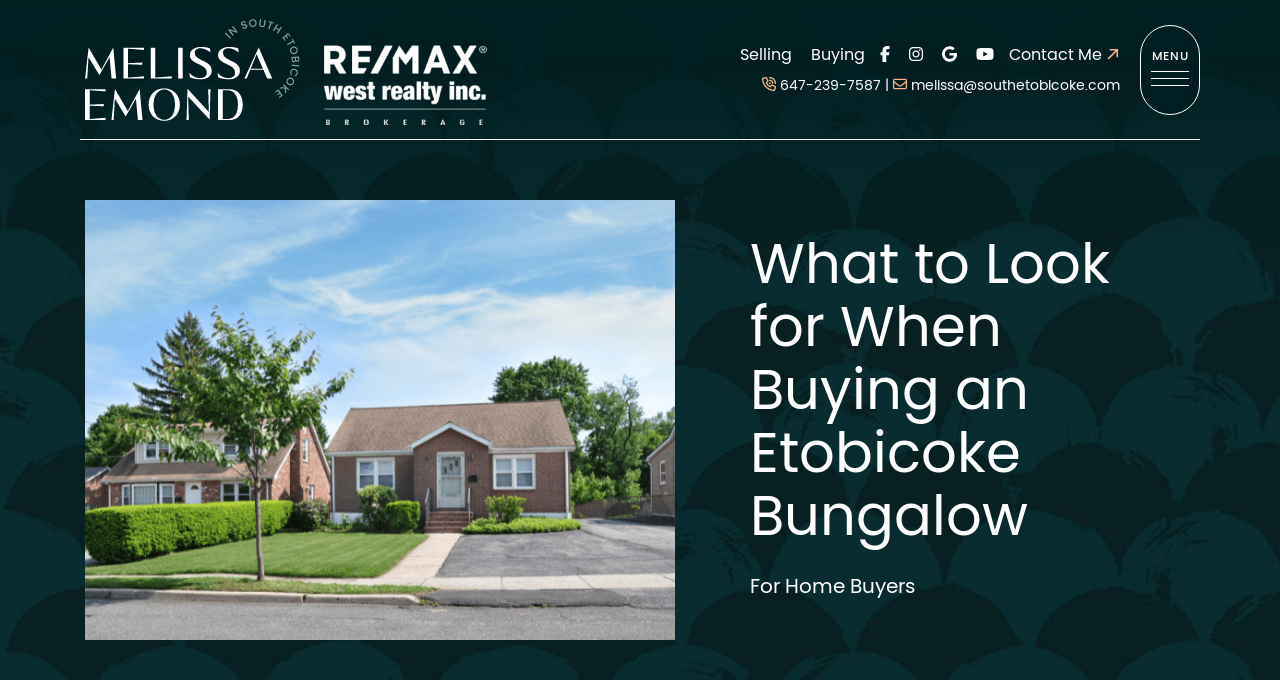

--- FILE ---
content_type: text/html; charset=UTF-8
request_url: https://www.southetobicoke.com/what-to-look-for-when-buying-an-etobicoke-bungalow/
body_size: 15778
content:
<!doctype html><html lang="en-US"><head> <script type="text/javascript">
/* <![CDATA[ */
var gform;gform||(document.addEventListener("gform_main_scripts_loaded",function(){gform.scriptsLoaded=!0}),document.addEventListener("gform/theme/scripts_loaded",function(){gform.themeScriptsLoaded=!0}),window.addEventListener("DOMContentLoaded",function(){gform.domLoaded=!0}),gform={domLoaded:!1,scriptsLoaded:!1,themeScriptsLoaded:!1,isFormEditor:()=>"function"==typeof InitializeEditor,callIfLoaded:function(o){return!(!gform.domLoaded||!gform.scriptsLoaded||!gform.themeScriptsLoaded&&!gform.isFormEditor()||(gform.isFormEditor()&&console.warn("The use of gform.initializeOnLoaded() is deprecated in the form editor context and will be removed in Gravity Forms 3.1."),o(),0))},initializeOnLoaded:function(o){gform.callIfLoaded(o)||(document.addEventListener("gform_main_scripts_loaded",()=>{gform.scriptsLoaded=!0,gform.callIfLoaded(o)}),document.addEventListener("gform/theme/scripts_loaded",()=>{gform.themeScriptsLoaded=!0,gform.callIfLoaded(o)}),window.addEventListener("DOMContentLoaded",()=>{gform.domLoaded=!0,gform.callIfLoaded(o)}))},hooks:{action:{},filter:{}},addAction:function(o,r,e,t){gform.addHook("action",o,r,e,t)},addFilter:function(o,r,e,t){gform.addHook("filter",o,r,e,t)},doAction:function(o){gform.doHook("action",o,arguments)},applyFilters:function(o){return gform.doHook("filter",o,arguments)},removeAction:function(o,r){gform.removeHook("action",o,r)},removeFilter:function(o,r,e){gform.removeHook("filter",o,r,e)},addHook:function(o,r,e,t,n){null==gform.hooks[o][r]&&(gform.hooks[o][r]=[]);var d=gform.hooks[o][r];null==n&&(n=r+"_"+d.length),gform.hooks[o][r].push({tag:n,callable:e,priority:t=null==t?10:t})},doHook:function(r,o,e){var t;if(e=Array.prototype.slice.call(e,1),null!=gform.hooks[r][o]&&((o=gform.hooks[r][o]).sort(function(o,r){return o.priority-r.priority}),o.forEach(function(o){"function"!=typeof(t=o.callable)&&(t=window[t]),"action"==r?t.apply(null,e):e[0]=t.apply(null,e)})),"filter"==r)return e[0]},removeHook:function(o,r,t,n){var e;null!=gform.hooks[o][r]&&(e=(e=gform.hooks[o][r]).filter(function(o,r,e){return!!(null!=n&&n!=o.tag||null!=t&&t!=o.priority)}),gform.hooks[o][r]=e)}});
/* ]]> */
</script>
<meta charset="UTF-8"><meta name="viewport" content="width=device-width, initial-scale=1"><link rel="preload" href="https://cdn.jsdelivr.net/npm/bootstrap@5.0.2/dist/css/bootstrap.min.css" as="style"><link rel="profile" href="http://gmpg.org/xfn/11"><link rel="pingback" href="https://www.southetobicoke.com/xmlrpc.php"><meta name='robots' content='index, follow, max-image-preview:large, max-snippet:-1, max-video-preview:-1' /><title>What to Look for When Buying an Etobicoke Bungalow | Melissa Emond</title><meta name="description" content="Bungalows are incredibly versatile with the potential to grow with you. Here&#039;s what you need to know about buying an Etobicoke bungalow." /><link rel="canonical" href="https://www.southetobicoke.com/what-to-look-for-when-buying-an-etobicoke-bungalow/" /><meta property="og:locale" content="en_US" /><meta property="og:type" content="article" /><meta property="og:title" content="What to Look for When Buying an Etobicoke Bungalow | Melissa Emond" /><meta property="og:description" content="Bungalows are incredibly versatile with the potential to grow with you. Here&#039;s what you need to know about buying an Etobicoke bungalow." /><meta property="og:url" content="https://www.southetobicoke.com/what-to-look-for-when-buying-an-etobicoke-bungalow/" /><meta property="og:site_name" content="Melissa Emond" /><meta property="article:published_time" content="2021-06-18T19:48:21+00:00" /><meta property="article:modified_time" content="2024-01-08T13:58:03+00:00" /><meta property="og:image" content="https://www.southetobicoke.com/wp-content/uploads/2021/06/Screen-Shot-2021-06-18-at-3.41.53-PM.png" /><meta property="og:image:width" content="639" /><meta property="og:image:height" content="477" /><meta property="og:image:type" content="image/png" /><meta name="author" content="Melissa Emond" /><meta name="twitter:card" content="summary_large_image" /><meta name="twitter:label1" content="Written by" /><meta name="twitter:data1" content="Melissa Emond" /><meta name="twitter:label2" content="Est. reading time" /><meta name="twitter:data2" content="4 minutes" /> <script type="application/ld+json" class="yoast-schema-graph">{"@context":"https://schema.org","@graph":[{"@type":"Article","@id":"https://www.southetobicoke.com/what-to-look-for-when-buying-an-etobicoke-bungalow/#article","isPartOf":{"@id":"https://www.southetobicoke.com/what-to-look-for-when-buying-an-etobicoke-bungalow/"},"author":{"name":"Melissa Emond","@id":"https://www.southetobicoke.com/#/schema/person/f5d351e086b16caf2b3aaa7c0164f9cb"},"headline":"What to Look for When Buying an Etobicoke Bungalow","datePublished":"2021-06-18T19:48:21+00:00","dateModified":"2024-01-08T13:58:03+00:00","mainEntityOfPage":{"@id":"https://www.southetobicoke.com/what-to-look-for-when-buying-an-etobicoke-bungalow/"},"wordCount":863,"publisher":{"@id":"https://www.southetobicoke.com/#organization"},"image":{"@id":"https://www.southetobicoke.com/what-to-look-for-when-buying-an-etobicoke-bungalow/#primaryimage"},"thumbnailUrl":"https://www.southetobicoke.com/wp-content/uploads/2021/06/Screen-Shot-2021-06-18-at-3.41.53-PM.png","keywords":["buying","etobicoke","houses"],"articleSection":["For Home Buyers"],"inLanguage":"en-US"},{"@type":"WebPage","@id":"https://www.southetobicoke.com/what-to-look-for-when-buying-an-etobicoke-bungalow/","url":"https://www.southetobicoke.com/what-to-look-for-when-buying-an-etobicoke-bungalow/","name":"What to Look for When Buying an Etobicoke Bungalow | Melissa Emond","isPartOf":{"@id":"https://www.southetobicoke.com/#website"},"primaryImageOfPage":{"@id":"https://www.southetobicoke.com/what-to-look-for-when-buying-an-etobicoke-bungalow/#primaryimage"},"image":{"@id":"https://www.southetobicoke.com/what-to-look-for-when-buying-an-etobicoke-bungalow/#primaryimage"},"thumbnailUrl":"https://www.southetobicoke.com/wp-content/uploads/2021/06/Screen-Shot-2021-06-18-at-3.41.53-PM.png","datePublished":"2021-06-18T19:48:21+00:00","dateModified":"2024-01-08T13:58:03+00:00","description":"Bungalows are incredibly versatile with the potential to grow with you. Here's what you need to know about buying an Etobicoke bungalow.","breadcrumb":{"@id":"https://www.southetobicoke.com/what-to-look-for-when-buying-an-etobicoke-bungalow/#breadcrumb"},"inLanguage":"en-US","potentialAction":[{"@type":"ReadAction","target":["https://www.southetobicoke.com/what-to-look-for-when-buying-an-etobicoke-bungalow/"]}]},{"@type":"ImageObject","inLanguage":"en-US","@id":"https://www.southetobicoke.com/what-to-look-for-when-buying-an-etobicoke-bungalow/#primaryimage","url":"https://www.southetobicoke.com/wp-content/uploads/2021/06/Screen-Shot-2021-06-18-at-3.41.53-PM.png","contentUrl":"https://www.southetobicoke.com/wp-content/uploads/2021/06/Screen-Shot-2021-06-18-at-3.41.53-PM.png","width":639,"height":477,"caption":"Etobicoke bungalow"},{"@type":"BreadcrumbList","@id":"https://www.southetobicoke.com/what-to-look-for-when-buying-an-etobicoke-bungalow/#breadcrumb","itemListElement":[{"@type":"ListItem","position":1,"name":"Home","item":"https://www.southetobicoke.com/"},{"@type":"ListItem","position":2,"name":"My Blog","item":"https://www.southetobicoke.com/blog/"},{"@type":"ListItem","position":3,"name":"What to Look for When Buying an Etobicoke Bungalow"}]},{"@type":"WebSite","@id":"https://www.southetobicoke.com/#website","url":"https://www.southetobicoke.com/","name":"Melissa Emond","description":"","publisher":{"@id":"https://www.southetobicoke.com/#organization"},"potentialAction":[{"@type":"SearchAction","target":{"@type":"EntryPoint","urlTemplate":"https://www.southetobicoke.com/?s={search_term_string}"},"query-input":{"@type":"PropertyValueSpecification","valueRequired":true,"valueName":"search_term_string"}}],"inLanguage":"en-US"},{"@type":"Organization","@id":"https://www.southetobicoke.com/#organization","name":"Melissa Emond","url":"https://www.southetobicoke.com/","logo":{"@type":"ImageObject","inLanguage":"en-US","@id":"https://www.southetobicoke.com/#/schema/logo/image/","url":"https://www.southetobicoke.com/wp-content/uploads/2017/11/ME-logo.svg","contentUrl":"https://www.southetobicoke.com/wp-content/uploads/2017/11/ME-logo.svg","width":1,"height":1,"caption":"Melissa Emond"},"image":{"@id":"https://www.southetobicoke.com/#/schema/logo/image/"}},{"@type":"Person","@id":"https://www.southetobicoke.com/#/schema/person/f5d351e086b16caf2b3aaa7c0164f9cb","name":"Melissa Emond","image":{"@type":"ImageObject","inLanguage":"en-US","@id":"https://www.southetobicoke.com/#/schema/person/image/","url":"https://secure.gravatar.com/avatar/892769d02cb88e26ab36df7e6cf8bf453c4730671d9e29697af09335de8889e1?s=96&d=mm&r=g","contentUrl":"https://secure.gravatar.com/avatar/892769d02cb88e26ab36df7e6cf8bf453c4730671d9e29697af09335de8889e1?s=96&d=mm&r=g","caption":"Melissa Emond"},"url":"https://www.southetobicoke.com/author/melissa-emond/"}]}</script> <link rel='dns-prefetch' href='//cdn.jsdelivr.net' /><link rel='dns-prefetch' href='//kit.fontawesome.com' /><link href='https://www.googletagmanager.com' rel='preconnect' /><link href='https://cdn.jsdelivr.net' rel='preconnect' /><link href='https://connect.facebook.net' rel='preconnect' /><link href='https://analytics.ahrefs.com' rel='preconnect' /><link href='https://x.adroll.com' rel='preconnect' /><link href='https://kit.fontawesome.com' rel='preconnect' /><style id='wp-img-auto-sizes-contain-inline-css' type='text/css'>img:is([sizes=auto i],[sizes^="auto," i]){contain-intrinsic-size:3000px 1500px}
/*# sourceURL=wp-img-auto-sizes-contain-inline-css */</style><style id='classic-theme-styles-inline-css' type='text/css'>/*! This file is auto-generated */
.wp-block-button__link{color:#fff;background-color:#32373c;border-radius:9999px;box-shadow:none;text-decoration:none;padding:calc(.667em + 2px) calc(1.333em + 2px);font-size:1.125em}.wp-block-file__button{background:#32373c;color:#fff;text-decoration:none}
/*# sourceURL=/wp-includes/css/classic-themes.min.css */</style><link rel='stylesheet' id='bootstrap_css-css' href='//cdn.jsdelivr.net/npm/bootstrap@5.0.2/dist/css/bootstrap.min.css' type='text/css' media='all' /><link rel='stylesheet' id='theme_style-css' href='https://www.southetobicoke.com/wp-content/cache/autoptimize/css/autoptimize_single_17a3aaa6d17d89ba6b37d59da7de0257.css' type='text/css' media='all' /><link rel='stylesheet' id='slick_css-css' href='//cdn.jsdelivr.net/npm/slick-carousel@1.8.1/slick/slick.css' type='text/css' media='all' /><link rel='stylesheet' id='fancybox_css-css' href='//cdn.jsdelivr.net/npm/@fancyapps/ui/dist/fancybox.css' type='text/css' media='all' /> <script type="text/javascript" src="https://www.southetobicoke.com/wp-includes/js/jquery/jquery.min.js" id="jquery-core-js"></script>  <script>(function(w,d,s,l,i){w[l]=w[l]||[];w[l].push({'gtm.start':
new Date().getTime(),event:'gtm.js'});var f=d.getElementsByTagName(s)[0],
j=d.createElement(s),dl=l!='dataLayer'?'&l='+l:'';j.async=true;j.src=
'https://www.googletagmanager.com/gtm.js?id='+i+dl;f.parentNode.insertBefore(j,f);
})(window,document,'script','dataLayer','GTM-W4MFVMJ');</script> <link rel="icon" href="https://www.southetobicoke.com/wp-content/uploads/2023/10/cropped-Fav-Icon-32x32.png" sizes="32x32" /><link rel="icon" href="https://www.southetobicoke.com/wp-content/uploads/2023/10/cropped-Fav-Icon-192x192.png" sizes="192x192" /><link rel="apple-touch-icon" href="https://www.southetobicoke.com/wp-content/uploads/2023/10/cropped-Fav-Icon-180x180.png" /><meta name="msapplication-TileImage" content="https://www.southetobicoke.com/wp-content/uploads/2023/10/cropped-Fav-Icon-270x270.png" /><link rel='stylesheet' id='gform_basic-css' href='https://www.southetobicoke.com/wp-content/plugins/gravityforms/assets/css/dist/basic.min.css' type='text/css' media='all' /><link rel='stylesheet' id='gform_theme_components-css' href='https://www.southetobicoke.com/wp-content/plugins/gravityforms/assets/css/dist/theme-components.min.css' type='text/css' media='all' /><link rel='stylesheet' id='gform_theme-css' href='https://www.southetobicoke.com/wp-content/plugins/gravityforms/assets/css/dist/theme.min.css' type='text/css' media='all' /></head><body class="wp-singular post-template-default single single-post postid-6005272 single-format-standard wp-theme-me-theme"><div id="page" class="site"> <a class="skip-link visually-hidden visually-hidden-focusable" href="#content">Skip to content</a><header id="masthead" class="site-header animate fadein"><div class="site-header-inner row align-items-center"><div class="header-logo d-flex align-items-end col-xl-6 col-lg-5 col-md-6"><div class="header-client-logo d-inline-block me-3"> <a href="https://www.southetobicoke.com"> <img width="300" height="300" src="https://www.southetobicoke.com/wp-content/uploads/2023/10/ME_PrimaryLogo_WhiteBasil.svg" class="header-logo-default" alt="Melissa Emond Logo" decoding="async" fetchpriority="high" srcset="https://www.southetobicoke.com/wp-content/uploads/2023/10/ME_PrimaryLogo_WhiteBasil.svg 150w, https://www.southetobicoke.com/wp-content/uploads/2023/10/ME_PrimaryLogo_WhiteBasil.svg 300w, https://www.southetobicoke.com/wp-content/uploads/2023/10/ME_PrimaryLogo_WhiteBasil.svg 1024w" sizes="(max-width: 300px) 100vw, 300px" /> <img width="300" height="300" src="https://www.southetobicoke.com/wp-content/uploads/2023/10/ME_PrimaryLogo_WhiteSage.svg" class="header-logo-scroll" alt="Melissa Emond Logo" decoding="async" srcset="https://www.southetobicoke.com/wp-content/uploads/2023/10/ME_PrimaryLogo_WhiteSage.svg 150w, https://www.southetobicoke.com/wp-content/uploads/2023/10/ME_PrimaryLogo_WhiteSage.svg 300w, https://www.southetobicoke.com/wp-content/uploads/2023/10/ME_PrimaryLogo_WhiteSage.svg 1024w" sizes="(max-width: 300px) 100vw, 300px" /> <span class="visually-hidden">Melissa Emond</span> </a></div> <img width="300" height="147" src="https://www.southetobicoke.com/wp-content/uploads/2023/10/REMAX-300x147.png" class="header-brokerage" alt="Re/Max West Realty Inc. Brokerage Logo" decoding="async" srcset="https://www.southetobicoke.com/wp-content/uploads/2023/10/REMAX-300x147.png 300w, https://www.southetobicoke.com/wp-content/uploads/2023/10/REMAX.png 358w" sizes="(max-width: 300px) 100vw, 300px" /></div><div class="header-right white-text text-end d-flex align-items-center justify-content-end col-xl-6 col-lg-7 col-md-6"><div class="header-links"><div class="header-quick-cta small"><div class="header-quick d-none d-md-none d-lg-inline-block"> <a href="https://www.southetobicoke.com/steps-to-selling-a-home-toronto/" target="">Selling</a> <a href="https://www.southetobicoke.com/steps-to-buying-a-home-toronto/" target="">Buying</a></div><div class="header-social d-lg-inline-block d-md-none d-none"> <a href="https://www.facebook.com/melissaemondrealtor" target="_blank" title="Connect with Melissa Emond on Facebook"><i class="fab fa-facebook-f" aria-hidden="true"></i></a> <a href="https://www.instagram.com/southetobicokerealestate/" target="_blank" title="Connect with Melissa Emond on Instagram"><i class="fab fa-instagram" aria-hidden="true"></i></a> <a href="https://www.google.com/search?q=melissa+emond+south+etobicoke&#038;oq=melissa&#038;gs_lcrp=EgZjaHJvbWUqBggAEEUYOzIGCAAQRRg7MgYIARBFGDkyBggCEEUYQDINCAMQLhiDARixAxiABDIGCAQQRRg9MgYIBRBFGD0yBggGEEUYPDIGCAcQRRg80gEIMzI5MGowajmoAgCwAgA&#038;sourceid=chrome&#038;ie=UTF-8#lrd=0x882b481875c356d1:0x3e942795059b0f35,1" target="_blank" title="Connect with Melissa Emond on Google Reviews"><i class="fab fa-google" aria-hidden="true"></i></a> <a href="https://www.youtube.com/@SouthEtobicoke" target="_blank" title="Connect with Melissa Emond on YouTube"><i class="fab fa-youtube" aria-hidden="true"></i></a></div><div class="cta-link d-none d-md-none d-lg-inline-block"> <a href="#" role="button" data-bs-toggle="modal" data-bs-target="#cta-modal" id="header-cta-btn" class="cta-trigger">Contact Me <i class="fa-regular fa-sharp fa-arrow-right secondary-text" aria-hidden="true"></i></a></div></div><div class="header-contact tiny"> <span class="d-lg-inline-block d-block"><i class="far fa-phone-volume secondary-text" aria-hidden="true"></i> <a href="tel:647-239-7587">647-239-7587</a></span> <span class="delim d-none d-md-none d-lg-inline-block"> | </span> <span class="d-lg-inline-block d-block mt-2 mt-lg-0"><i class="far fa-envelope secondary-text" aria-hidden="true"></i> <a href="mailto:melissa@southetobicoke.com">melissa@southetobicoke.com</a></span></div></div><div class="nav-btn"> <button class="navbar-toggler" role="button" data-bs-toggle="modal" data-bs-target="#nav-modal" aria-controls="nav-modal" aria-label="Toggle navigation"> <span class="xtiny text-uppercase med d-block text-center mb-1">Menu</span> <span class="menu-bar"></span> <span class="menu-bar"></span> <span class="menu-bar"></span> </button></div></div></div><div class="site-mobile-header row align-items-center d-flex d-md-none"><div class="header-client-logo col-7"> <a href="https://www.southetobicoke.com"> <img width="300" height="300" src="https://www.southetobicoke.com/wp-content/uploads/2023/10/ME_PrimaryLogo_WhiteSage.svg" class="header-logo-scroll" alt="Melissa Emond Logo" fetchpriority="high" rel="preload" decoding="async" srcset="https://www.southetobicoke.com/wp-content/uploads/2023/10/ME_PrimaryLogo_WhiteSage.svg 150w, https://www.southetobicoke.com/wp-content/uploads/2023/10/ME_PrimaryLogo_WhiteSage.svg 300w, https://www.southetobicoke.com/wp-content/uploads/2023/10/ME_PrimaryLogo_WhiteSage.svg 1024w" sizes="(max-width: 300px) 100vw, 300px" /> <span class="visually-hidden">Melissa Emond</span> </a></div><div class="header-right white-text text-end d-flex align-items-center justify-content-end col-5"><div class="header-links text-end"><div class="header-contact tiny"> <span class="d-inline-block me-2"><a href="tel:647-239-7587" aria-label="647-239-7587"><i class="far fa-phone-volume" aria-hidden="true"></i></a></span> <span class="d-inline-block"><a href="mailto:melissa@southetobicoke.com" aria-label="melissa@southetobicoke.com"><i class="far fa-envelope" aria-hidden="true"></i></a></span></div></div><div class="nav-btn"> <button class="navbar-toggler" role="button" data-bs-toggle="modal" data-bs-target="#nav-modal" aria-controls="nav-modal" aria-label="Toggle navigation"> <span class="xtiny text-uppercase med d-block text-center mb-1">Menu</span> <span class="menu-bar"></span> <span class="menu-bar"></span> <span class="menu-bar"></span> </button></div></div></div></header><div class="modal nav-modal fade" id="nav-modal" tabindex="-1" role="dialog" aria-hidden="true"><div class="modal-dialog"><div class="modal-content"><div class="nav-wrap black-bg"><div class="nav-top d-flex justify-content-between"><div class="nav-copy fadein light h5"><p>Buying Or Selling In South Etobicoke?<br /> Use An Agent That <span class="med"><em>Lives</em></span> In South Etobicoke.</p></div><div class="nav-close d-flex justify-content-end"><a class="btn-close" role="button" data-bs-dismiss="modal" aria-label="Close Navigation">Exit<img src="https://www.southetobicoke.com/wp-content/themes/me-theme/images/exit.svg" width="25" /></a></div></div><div class="nav-brand d-none d-md-block"><img width="300" height="300" src="https://www.southetobicoke.com/wp-content/uploads/2023/10/ME_CircleBrandmark_White.svg" class="attachment-medium size-medium" alt="" decoding="async" srcset="https://www.southetobicoke.com/wp-content/uploads/2023/10/ME_CircleBrandmark_White.svg 150w, https://www.southetobicoke.com/wp-content/uploads/2023/10/ME_CircleBrandmark_White.svg 300w, https://www.southetobicoke.com/wp-content/uploads/2023/10/ME_CircleBrandmark_White.svg 1024w, https://www.southetobicoke.com/wp-content/uploads/2023/10/ME_CircleBrandmark_White.svg 1224w" sizes="(max-width: 300px) 100vw, 300px" /></div><nav class="navbar navbar-expand primary-nav fadein d1"><div id="main-menu" class="navbarSupportedContent"><ul id="menu-menu-1" class="nav navbar-nav nav-fill main-menu"><li  id="menu-item-190" class="menu-item menu-item-type-post_type menu-item-object-page nav-item nav-item-190"><a href="https://www.southetobicoke.com/homes-for-sale/" class="nav-link ">My Featured Listings</a></li><li  id="menu-item-186" class="menu-item menu-item-type-post_type menu-item-object-page nav-item nav-item-186"><a href="https://www.southetobicoke.com/selling-a-home/" class="nav-link ">Selling Your Home</a></li><li  id="menu-item-6009038" class="menu-item menu-item-type-post_type menu-item-object-page nav-item nav-item-6009038"><a href="https://www.southetobicoke.com/marketing-strategy/" class="nav-link ">Marketing Your Home</a></li><li  id="menu-item-6009292" class="menu-item menu-item-type-post_type menu-item-object-page nav-item nav-item-6009292"><a target="_blank" href="https://www.southetobicoke.com/sellers-consultation/" class="nav-link ">Book a Seller&#8217;s Meeting</a></li><li  id="menu-item-6003872" class="menu-item menu-item-type-post_type menu-item-object-page nav-item nav-item-6003872"><a href="https://www.southetobicoke.com/buying-a-home/" class="nav-link ">Buying a Home</a></li><li  id="menu-item-6009293" class="menu-item menu-item-type-post_type menu-item-object-page nav-item nav-item-6009293"><a target="_blank" href="https://www.southetobicoke.com/buyers-consultation/" class="nav-link ">Book a Buyer&#8217;s Meeting</a></li><li  id="menu-item-6009306" class="menu-item menu-item-type-post_type menu-item-object-page nav-item nav-item-6009306"><a href="https://www.southetobicoke.com/meet-melissa/" class="nav-link ">Learn More About Me</a></li><li  id="menu-item-192" class="menu-item menu-item-type-post_type menu-item-object-page nav-item nav-item-192"><a href="https://www.southetobicoke.com/what-my-clients-say/" class="nav-link ">My Results</a></li><li  id="menu-item-114" class="menu-item menu-item-type-post_type menu-item-object-page current_page_parent nav-item nav-item-114"><a href="https://www.southetobicoke.com/blog/" class="nav-link active">My Blog</a></li><li  id="menu-item-6011201" class="menu-item menu-item-type-post_type menu-item-object-page nav-item nav-item-6011201"><a href="https://www.southetobicoke.com/south-etobicoke-condo-guide/" class="nav-link ">My South Etobicoke Condo Guide</a></li><li  id="menu-item-6010576" class="menu-item menu-item-type-post_type menu-item-object-page nav-item nav-item-6010576"><a href="https://www.southetobicoke.com/home-evaluation/" class="nav-link ">What&#8217;s Your Home Worth?</a></li><li  id="menu-item-6009388" class="menu-item menu-item-type-post_type menu-item-object-page nav-item nav-item-6009388"><a target="_blank" href="https://www.southetobicoke.com/south-etobicoke-sold-prices/" class="nav-link ">Get My South Etobicoke Sold Report</a></li></ul></div></nav><div class="nav-contact fadein d1 small"> <span class="d-inline-block me-2"><a href="tel:647-239-7587"><i class="far fa-phone-volume" aria-hidden="true"></i></a></span> <span class="d-inline-block me-2"><a href="mailto:melissa@southetobicoke.com"><i class="far fa-envelope" aria-hidden="true"></i></a></span><div class="nav-social d-inline-block"> <a href="https://www.facebook.com/melissaemondrealtor" target="_blank" title="Connect with Melissa Emond on Facebook" class="me-2"><i class="fab fa-facebook-f" aria-hidden="true"></i></a> <a href="https://www.instagram.com/southetobicokerealestate/" target="_blank" title="Connect with Melissa Emond on Instagram" class="me-2"><i class="fab fa-instagram" aria-hidden="true"></i></a> <a href="https://www.google.com/search?q=melissa+emond+south+etobicoke&#038;oq=melissa&#038;gs_lcrp=EgZjaHJvbWUqBggAEEUYOzIGCAAQRRg7MgYIARBFGDkyBggCEEUYQDINCAMQLhiDARixAxiABDIGCAQQRRg9MgYIBRBFGD0yBggGEEUYPDIGCAcQRRg80gEIMzI5MGowajmoAgCwAgA&#038;sourceid=chrome&#038;ie=UTF-8#lrd=0x882b481875c356d1:0x3e942795059b0f35,1" target="_blank" title="Connect with Melissa Emond on Google Reviews" class="me-2"><i class="fab fa-google" aria-hidden="true"></i></a> <a href="https://www.youtube.com/@SouthEtobicoke" target="_blank" title="Connect with Melissa Emond on YouTube" class="me-2"><i class="fab fa-youtube" aria-hidden="true"></i></a></div></div></div></div></div></div><div class="mobile-cta-link animate fadeup d4 d-md-block d-lg-none"> <a href="#" role="button" data-bs-toggle="modal" data-bs-target="#cta-modal" id="mobile-header-cta-btn" class="mobile-cta-trigger"><span class="visually-hidden">Contact Me</span><i class="far fa-comments-alt" aria-hidden="true"></i></a></div><div class="modal cta-modal fade" id="cta-modal" tabindex="-1" role="dialog" aria-labelledby="modal-heading" aria-hidden="true"><div class="modal-dialog modal-dialog-centered"><div class="modal-content pattern-bg"><div class="bg-pattern" style="background-image:url('https://www.southetobicoke.com/wp-content/smush-avif/2023/12/ME_Pattern_Basil.jpg.avif');" data-smush-avif-fallback="{&quot;bg-image&quot;:&quot;url(&#039;https:\/\/www.southetobicoke.com\/wp-content\/uploads\/2023\/12\/ME_Pattern_Basil.jpg&#039;)&quot;}"></div> <a class="btn-close" role="button" data-bs-dismiss="modal" aria-label="Close Popup">Exit<img src="https://www.southetobicoke.com/wp-content/themes/me-theme/images/exit.svg" width="25" /></a><div class="modal-content-wrap row"><div class="cta-modal-img img-zoom col-xxl-6 col-lg-7"> <img width="835" height="1024" src="https://www.southetobicoke.com/wp-content/smush-avif/2023/10/Contact-PopUp-835x1024.jpeg.avif" class="object-cover object-top" alt="" loading="lazy" decoding="async" srcset="https://www.southetobicoke.com/wp-content/smush-avif/2023/10/Contact-PopUp-835x1024.jpeg.avif 835w, https://www.southetobicoke.com/wp-content/smush-avif/2023/10/Contact-PopUp-245x300.jpeg.avif 245w, https://www.southetobicoke.com/wp-content/smush-avif/2023/10/Contact-PopUp-768x942.jpeg.avif 768w, https://www.southetobicoke.com/wp-content/smush-avif/2023/10/Contact-PopUp.jpeg.avif 1670w" sizes="auto, (max-width: 835px) 100vw, 835px" data-smush-avif-fallback="{&quot;src&quot;:&quot;https:\/\/www.southetobicoke.com\/wp-content\/uploads\/2023\/10\/Contact-PopUp-835x1024.jpeg&quot;,&quot;srcset&quot;:&quot;https:\/\/www.southetobicoke.com\/wp-content\/uploads\/2023\/10\/Contact-PopUp-835x1024.jpeg 835w, https:\/\/www.southetobicoke.com\/wp-content\/uploads\/2023\/10\/Contact-PopUp-245x300.jpeg 245w, https:\/\/www.southetobicoke.com\/wp-content\/uploads\/2023\/10\/Contact-PopUp-768x942.jpeg 768w, https:\/\/www.southetobicoke.com\/wp-content\/uploads\/2023\/10\/Contact-PopUp.jpeg 1670w&quot;}" /><div class="cta-modal-header fadein d-lg-none d-md-block d-block"><img width="300" height="300" src="https://www.southetobicoke.com/wp-content/uploads/2023/10/ME_PrimaryLogo_WhiteSage.svg" class="attachment-medium size-medium" alt="" decoding="async" srcset="https://www.southetobicoke.com/wp-content/uploads/2023/10/ME_PrimaryLogo_WhiteSage.svg 150w, https://www.southetobicoke.com/wp-content/uploads/2023/10/ME_PrimaryLogo_WhiteSage.svg 300w, https://www.southetobicoke.com/wp-content/uploads/2023/10/ME_PrimaryLogo_WhiteSage.svg 1024w" sizes="(max-width: 300px) 100vw, 300px" /></div><h2 class="h4 light d-lg-none d-md-block d-block fadeup">Let’s Talk Real Estate.</h2></div><div class="cta-modal-content white-text white-form col-xxl-6 col-lg-5 d-flex justify-content-center"><div><div class="cta-modal-header fadein d-none d-md-none d-lg-block"><img width="300" height="300" src="https://www.southetobicoke.com/wp-content/uploads/2023/10/ME_PrimaryLogo_WhiteSage.svg" class="attachment-medium size-medium" alt="" decoding="async" srcset="https://www.southetobicoke.com/wp-content/uploads/2023/10/ME_PrimaryLogo_WhiteSage.svg 150w, https://www.southetobicoke.com/wp-content/uploads/2023/10/ME_PrimaryLogo_WhiteSage.svg 300w, https://www.southetobicoke.com/wp-content/uploads/2023/10/ME_PrimaryLogo_WhiteSage.svg 1024w" sizes="(max-width: 300px) 100vw, 300px" /></div><div class="cta-modal-content-inner text-center"><h2 id="modal-heading" class="h4 d-none d-md-none d-lg-block light fadeup">Let’s Talk Real Estate.</h2><div class="fadein small"><p>Whether you’re buying, selling, or just have questions.</p><p>Just complete the form below, reach me by email at <a href="mailto:melissa@southetobicoke.com">melissa@southetobicoke.com</a>, or call or text me at <a href="tel:647-239-7587">647-239-7587</a>.</p></div><div class="fadein mt-4 pt-3"><script type="text/javascript"></script> <div class='gf_browser_unknown gform_wrapper gravity-theme gform-theme--no-framework gnolabel_wrapper' data-form-theme='gravity-theme' data-form-index='0' id='gform_wrapper_25' ><div id='gf_25' class='gform_anchor' tabindex='-1'></div><div class='gform_heading'><p class='gform_required_legend'>&quot;<span class="gfield_required gfield_required_asterisk">*</span>&quot; indicates required fields</p></div><form method='post' enctype='multipart/form-data' target='gform_ajax_frame_25' id='gform_25' class='gnolabel' action='/what-to-look-for-when-buying-an-etobicoke-bungalow/#gf_25' data-formid='25' novalidate><div class='gform-body gform_body'><div id='gform_fields_25' class='gform_fields top_label form_sublabel_below description_below validation_below'><div id="field_25_7" class="gfield gfield--type-honeypot gform_validation_container field_sublabel_below gfield--has-description field_description_below field_validation_below gfield_visibility_visible"  ><label class='gfield_label gform-field-label' for='input_25_7'>X/Twitter</label><div class='ginput_container'><input name='input_7' id='input_25_7' type='text' value='' autocomplete='new-password'/></div><div class='gfield_description' id='gfield_description_25_7'>This field is for validation purposes and should be left unchanged.</div></div><div id="field_25_1" class="gfield gfield--type-text gfield--width-full gfield_contains_required field_sublabel_below gfield--no-description field_description_below field_validation_below gfield_visibility_visible"  ><label class='gfield_label gform-field-label' for='input_25_1'>Your name<span class="gfield_required"><span class="gfield_required gfield_required_asterisk">*</span></span></label><div class='ginput_container ginput_container_text'><input name='input_1' id='input_25_1' type='text' value='' class='large'     aria-required="true" aria-invalid="false"   /></div></div><div id="field_25_5" class="gfield gfield--type-email gfield_contains_required field_sublabel_below gfield--no-description field_description_below field_validation_below gfield_visibility_visible"  ><label class='gfield_label gform-field-label' for='input_25_5'>Your email address<span class="gfield_required"><span class="gfield_required gfield_required_asterisk">*</span></span></label><div class='ginput_container ginput_container_email'> <input name='input_5' id='input_25_5' type='email' value='' class='large'    aria-required="true" aria-invalid="false"  /></div></div><div id="field_25_6" class="gfield gfield--type-phone gfield_contains_required field_sublabel_below gfield--no-description field_description_below field_validation_below gfield_visibility_visible"  ><label class='gfield_label gform-field-label' for='input_25_6'>Your phone number<span class="gfield_required"><span class="gfield_required gfield_required_asterisk">*</span></span></label><div class='ginput_container ginput_container_phone'><input name='input_6' id='input_25_6' type='tel' value='' class='large'   aria-required="true" aria-invalid="false"   /></div></div><div id="field_25_4" class="gfield gfield--type-textarea field_sublabel_below gfield--no-description field_description_below field_validation_below gfield_visibility_visible"  ><label class='gfield_label gform-field-label' for='input_25_4'>How can I help you?</label><div class='ginput_container ginput_container_textarea'><textarea name='input_4' id='input_25_4' class='textarea small'      aria-invalid="false"   rows='10' cols='50'></textarea></div></div></div></div><div class='gform-footer gform_footer top_label'> <button type="submit" id="gform_submit_button_25" class="gform_button button " onclick="gform.submission.handleButtonClick(this);" data-submission-type="submit">Send</button> <input type='hidden' name='gform_ajax' value='form_id=25&amp;title=&amp;description=&amp;tabindex=0&amp;theme=gravity-theme&amp;hash=cce51666d5197045964424cb4be64d02' /> <input type='hidden' class='gform_hidden' name='gform_submission_method' data-js='gform_submission_method_25' value='iframe' /> <input type='hidden' class='gform_hidden' name='gform_theme' data-js='gform_theme_25' id='gform_theme_25' value='gravity-theme' /> <input type='hidden' class='gform_hidden' name='gform_style_settings' data-js='gform_style_settings_25' id='gform_style_settings_25' value='' /> <input type='hidden' class='gform_hidden' name='is_submit_25' value='1' /> <input type='hidden' class='gform_hidden' name='gform_submit' value='25' /> <input type='hidden' class='gform_hidden' name='gform_unique_id' value='' /> <input type='hidden' class='gform_hidden' name='state_25' value='WyJbXSIsIjIxYzVlNzdmMjgyYzZlMzBlYzQyNmU4OTE5ZGFmZGI4Il0=' /> <input type='hidden' autocomplete='off' class='gform_hidden' name='gform_target_page_number_25' id='gform_target_page_number_25' value='0' /> <input type='hidden' autocomplete='off' class='gform_hidden' name='gform_source_page_number_25' id='gform_source_page_number_25' value='1' /> <input type='hidden' name='gform_field_values' value='' /></div></form></div> <iframe style='display:none;width:0px;height:0px;' src='about:blank' name='gform_ajax_frame_25' id='gform_ajax_frame_25' title='This iframe contains the logic required to handle Ajax powered Gravity Forms.'></iframe> <script type="text/javascript">gform.initializeOnLoaded( function() {gformInitSpinner( 25, 'https://www.southetobicoke.com/wp-content/plugins/gravityforms/images/spinner.svg', true );jQuery('#gform_ajax_frame_25').on('load',function(){var contents = jQuery(this).contents().find('*').html();var is_postback = contents.indexOf('GF_AJAX_POSTBACK') >= 0;if(!is_postback){return;}var form_content = jQuery(this).contents().find('#gform_wrapper_25');var is_confirmation = jQuery(this).contents().find('#gform_confirmation_wrapper_25').length > 0;var is_redirect = contents.indexOf('gformRedirect(){') >= 0;var is_form = form_content.length > 0 && ! is_redirect && ! is_confirmation;var mt = parseInt(jQuery('html').css('margin-top'), 10) + parseInt(jQuery('body').css('margin-top'), 10) + 100;if(is_form){jQuery('#gform_wrapper_25').html(form_content.html());if(form_content.hasClass('gform_validation_error')){jQuery('#gform_wrapper_25').addClass('gform_validation_error');} else {jQuery('#gform_wrapper_25').removeClass('gform_validation_error');}setTimeout( function() { /* delay the scroll by 50 milliseconds to fix a bug in chrome */ jQuery(document).scrollTop(jQuery('#gform_wrapper_25').offset().top - mt); }, 50 );if(window['gformInitDatepicker']) {gformInitDatepicker();}if(window['gformInitPriceFields']) {gformInitPriceFields();}var current_page = jQuery('#gform_source_page_number_25').val();gformInitSpinner( 25, 'https://www.southetobicoke.com/wp-content/plugins/gravityforms/images/spinner.svg', true );jQuery(document).trigger('gform_page_loaded', [25, current_page]);window['gf_submitting_25'] = false;}else if(!is_redirect){var confirmation_content = jQuery(this).contents().find('.GF_AJAX_POSTBACK').html();if(!confirmation_content){confirmation_content = contents;}jQuery('#gform_wrapper_25').replaceWith(confirmation_content);jQuery(document).scrollTop(jQuery('#gf_25').offset().top - mt);jQuery(document).trigger('gform_confirmation_loaded', [25]);window['gf_submitting_25'] = false;wp.a11y.speak(jQuery('#gform_confirmation_message_25').text());}else{jQuery('#gform_25').append(contents);if(window['gformRedirect']) {gformRedirect();}}jQuery(document).trigger("gform_pre_post_render", [{ formId: "25", currentPage: "current_page", abort: function() { this.preventDefault(); } }]);        if (event && event.defaultPrevented) {                return;        }        const gformWrapperDiv = document.getElementById( "gform_wrapper_25" );        if ( gformWrapperDiv ) {            const visibilitySpan = document.createElement( "span" );            visibilitySpan.id = "gform_visibility_test_25";            gformWrapperDiv.insertAdjacentElement( "afterend", visibilitySpan );        }        const visibilityTestDiv = document.getElementById( "gform_visibility_test_25" );        let postRenderFired = false;        function triggerPostRender() {            if ( postRenderFired ) {                return;            }            postRenderFired = true;            gform.core.triggerPostRenderEvents( 25, current_page );            if ( visibilityTestDiv ) {                visibilityTestDiv.parentNode.removeChild( visibilityTestDiv );            }        }        function debounce( func, wait, immediate ) {            var timeout;            return function() {                var context = this, args = arguments;                var later = function() {                    timeout = null;                    if ( !immediate ) func.apply( context, args );                };                var callNow = immediate && !timeout;                clearTimeout( timeout );                timeout = setTimeout( later, wait );                if ( callNow ) func.apply( context, args );            };        }        const debouncedTriggerPostRender = debounce( function() {            triggerPostRender();        }, 200 );        if ( visibilityTestDiv && visibilityTestDiv.offsetParent === null ) {            const observer = new MutationObserver( ( mutations ) => {                mutations.forEach( ( mutation ) => {                    if ( mutation.type === 'attributes' && visibilityTestDiv.offsetParent !== null ) {                        debouncedTriggerPostRender();                        observer.disconnect();                    }                });            });            observer.observe( document.body, {                attributes: true,                childList: false,                subtree: true,                attributeFilter: [ 'style', 'class' ],            });        } else {            triggerPostRender();        }    } );} );</script> </div></div><div class="cta-modal-contact fadein small text-center"> <span class="d-lg-inline-block d-block"><i class="far fa-phone-volume secondary-text" aria-hidden="true"></i> <a href="tel:647-239-7587">647-239-7587</a></span> <span class="delim d-none d-md-none d-lg-inline-block"> | </span> <span class="d-lg-inline-block d-block"><i class="far fa-envelope secondary-text" aria-hidden="true"></i> <a href="mailto:melissa@southetobicoke.com">melissa@southetobicoke.com</a></span></div></div></div></div></div></div></div><div id="content" class="site-content container"><div id="primary" class="content-area"><main id="main" class="site-main"><div class="post-top-wrap span-page pattern-bg"><div class="bg-pattern" rel="preload" fetchpriority="high" style="background-image:url('https://www.southetobicoke.com/wp-content/smush-avif/2023/12/ME_Pattern_Basil.jpg.avif');" data-smush-avif-fallback="{&quot;bg-image&quot;:&quot;url(&#039;https:\/\/www.southetobicoke.com\/wp-content\/uploads\/2023\/12\/ME_Pattern_Basil.jpg&#039;)&quot;}"></div><div class="container"><div class="post-top row align-items-center"><div class="post-featured col-xl-7 col-lg-6"><div class="animate img-zoom"><div class="art-ratio-7x5"><img width="639" height="477" src="https://www.southetobicoke.com/wp-content/smush-avif/2021/06/Screen-Shot-2021-06-18-at-3.41.53-PM.png.avif" class="object-cover" alt="Etobicoke bungalow" fetchpriority="high" rel="preload" decoding="async" srcset="https://www.southetobicoke.com/wp-content/smush-avif/2021/06/Screen-Shot-2021-06-18-at-3.41.53-PM.png.avif 639w, https://www.southetobicoke.com/wp-content/smush-avif/2021/06/Screen-Shot-2021-06-18-at-3.41.53-PM-300x224.png.avif 300w" sizes="(max-width: 639px) 100vw, 639px" data-smush-avif-fallback="{&quot;src&quot;:&quot;https:\/\/www.southetobicoke.com\/wp-content\/uploads\/2021\/06\/Screen-Shot-2021-06-18-at-3.41.53-PM.png&quot;,&quot;srcset&quot;:&quot;https:\/\/www.southetobicoke.com\/wp-content\/uploads\/2021\/06\/Screen-Shot-2021-06-18-at-3.41.53-PM.png 639w, https:\/\/www.southetobicoke.com\/wp-content\/uploads\/2021\/06\/Screen-Shot-2021-06-18-at-3.41.53-PM-300x224.png 300w&quot;}" /></div></div></div><header class="post-header animate fadein col-xl-5 col-lg-6"><h1 class="h2 animate fadein mb-3" rel="preload" fetchpriority="high">What to Look for When Buying an Etobicoke Bungalow</h1><p class="post-cat animate fadein d2 mb-0"> <a href="https://www.southetobicoke.com/category/for-buyers">For Home Buyers</a></p></header></div></div></div><div class="post-wrap row"><article class="entry-content animate fadein d2 col-lg-7"><p><span style="font-weight: 400;">Being from Sudbury, Ontario, and growing up in a bungalow with my mom and five brothers and sisters, I have a special attachment to this specific home style. With their bright, open floorplans, and functional design, they are a great option for homeowners who want to live in a space that, for lack of a better word, just works! </span></p><p><span style="font-weight: 400;">Traditionally, bungalows are small, cottage-like dwellings with one floor, but today we are seeing this design style translate from smaller homes to larger, luxury bungalows with more than one floor. In Etobicoke specifically, you can find many beautiful bungalows that range in price from $800,000 all the way to up to $1.9 million. The property value is typically dependant on the size. </span></p><p>So what to look for when buying a bungalow in Etobicoke? Let’s take a closer look.</p><blockquote><p>Looking to buy a bungalow (or any home for that matter)? I can help! <a href="tel:647-239-7587"><span style="font-weight: 400;">Call or text me at 647-239-7587</span></a><span style="font-weight: 400;"> or send me an email at </span><a href="mailto:melissa@southetobicoke.com"><span style="font-weight: 400;">melissa@southetobicoke.com</span></a><span style="font-weight: 400;"> to get started.</span></p></blockquote><h3><span style="font-weight: 400;">Frontage</span></h3><p><span style="font-weight: 400;">Lot frontage is one of the biggest deciding factors on the price of a bungalow. So many buyers wonder why one bungalow sold for almost $2 million and the next sold for $900,000. It’s all about the lot size! Bungalow lots are typically bigger than conventional homes due to the nature of the build. However, if a large lot is not a priority for you, there are still many bungalows available with smaller lots. </span></p><h3>Size &amp; Square Footage</h3><p>While they all have one floor, bungalows in Etobicoke come in various sizes, from cozy compact ones to more spacious layouts. When finding a home that meets your needs, consider your family size, lifestyle, and future plans. If you have a growing family or like to entertain guests frequently, a larger bungalow might be a better fit. On the other hand, if you&#8217;re looking to downsize and simplify your life, a smaller bungalow might be perfect.</p><hr /><p>Getting ready to buy your first home? Explore these helpful blog posts before running to the market.</p><ul><li aria-level="1"><a href="https://www.southetobicoke.com/getting-to-know-etobicokes-starter-homes/" target="_blank" rel="noopener">Getting to Know Etobicoke’s Starter Homes</a></li><li aria-level="1"><a href="https://www.southetobicoke.com/why-you-should-buy-in-south-etobicoke/" target="_blank" rel="noopener">Why You Should Buy a Home in South Etobicoke</a></li><li aria-level="1"><a href="https://www.southetobicoke.com/is-now-a-good-time-to-buy-a-home-in-south-etobicoke/" target="_blank" rel="noopener">Is Now a Good Time to Buy a Home in South Etobicoke?</a></li></ul><hr /><h3><span style="font-weight: 400;">Endless Renovation Options</span></h3><p><span style="font-weight: 400;">Because of their simple design and the fact that the lots are typically bigger than most traditional homes, bungalows have a ton of opportunities for renovations and additions. You could </span><a href="https://www.southetobicoke.com/underpinning-your-basement-advice-from-truenorth-underpinning/"><span style="font-weight: 400;">underpin the basement</span></a><span style="font-weight: 400;"> to add more ceiling height or build other additions such as adding a second storey or back extension! The opportunities are endless. So if that little two-bedroom bungalow in Etobicoke might seem too small at first, know there are ways to turn it into your dream home if you use your imagination. </span></p><h3><span style="font-weight: 400;">Accessibility and Flexibility</span></h3><p><span style="font-weight: 400;">One of the biggest reasons why people love bungalows is the big rooms and open-concept design. The light and airy ambiance it creates feels fresh and energizing. Depending on your unique style and needs, this type of floor plan works both as a family home, and for someone who wants to use the space more creatively. Single floor dwellings are also excellent for homeowners with mobility issues.</span></p><p>The layout of the bungalow can significantly impact your daily life. Are the rooms well-organized, and do they flow seamlessly from one to the next? Ensure that the layout suits your lifestyle and needs. Think about how you plan to use the space and whether the bungalow offers the functionality you require.</p><hr /><p>Want to know about Etobicoke’s top neighbourhoods? Check out these community guides from my blog.</p><ul><li aria-level="1"><a href="https://www.southetobicoke.com/long-branch-etobicokes-lakeside-gem/" target="_blank" rel="noopener">Long Branch: Etobicoke’s Lakeside Gem</a></li><li aria-level="1"><a href="https://www.southetobicoke.com/new-toronto-bringing-new-energy-to-etobicokes-lakeshore/" target="_blank" rel="noopener">New Toronto: Bringing Energy to the Lakeshore</a></li></ul><hr /><h3>What&#8217;s the Condition?</h3><p>Like any home you&#8217;re considering buying, it&#8217;s important to pay close attention to a bungalow&#8217;s condition. Older bungalows may have character and charm, but they might also come with renovation or maintenance needs. A new or well-maintained bungalow might be a better option if you&#8217;re not up for major repair or renovation projects. As you attend a home showing, be on the lookout for any signs of wear and tear, as well as the quality of materials used in construction and maintenance &#8211; if you can spot them. Your real estate agent can help you with this step.</p><p>Don&#8217;t forget, if you&#8217;re going to place an offer on a home, you&#8217;ll most likely want to include a home inspection condition in your offer. This can help protect you from costly repairs or other issues that may arise in the long term.</p><h3><span style="font-weight: 400;">Is an Etobicoke Bungalow Right for You?</span></h3><p><span style="font-weight: 400;">As you can tell, I’m a big fan of bungalows. Whether you’re looking for a stylish, modern home with open space and a large plot of land, or you are just starting out and looking for a home that can grow with you, a bungalow is a great choice. </span></p><blockquote><p><span style="font-weight: 400;">If you want to learn more about purchasing a bungalow in Etobicoke, I’m here to help! <a href="tel:647-239-7587">Call or text me at 647-239-7587</a> or send me an email at <a href="mailto:melissa@southetobicoke.com">melissa@southetobicoke.com</a> to get started.</span></p></blockquote><footer class="entry-meta blog-tags"> <a href="https://www.southetobicoke.com/tag/buying/" rel="tag">buying</a><a href="https://www.southetobicoke.com/tag/etobicoke/" rel="tag">etobicoke</a><a href="https://www.southetobicoke.com/tag/houses/" rel="tag">houses</a></footer><section class="blog-cta position-relative text-center mt-4"> <img width="1000" height="667" src="https://www.southetobicoke.com/wp-content/smush-avif/2023/12/076TT078-kx791cjhnddqpomogh.jpg.avif" class="object-cover banner-img" alt="" loading="lazy" decoding="async" srcset="https://www.southetobicoke.com/wp-content/smush-avif/2023/12/076TT078-kx791cjhnddqpomogh.jpg.avif 1000w, https://www.southetobicoke.com/wp-content/smush-avif/2023/12/076TT078-kx791cjhnddqpomogh-300x200.jpg.avif 300w, https://www.southetobicoke.com/wp-content/smush-avif/2023/12/076TT078-kx791cjhnddqpomogh-768x512.jpg.avif 768w" sizes="auto, (max-width: 1000px) 100vw, 1000px" data-smush-avif-fallback="{&quot;src&quot;:&quot;https:\/\/www.southetobicoke.com\/wp-content\/uploads\/2023\/12\/076TT078-kx791cjhnddqpomogh.jpg&quot;,&quot;srcset&quot;:&quot;https:\/\/www.southetobicoke.com\/wp-content\/uploads\/2023\/12\/076TT078-kx791cjhnddqpomogh.jpg 1000w, https:\/\/www.southetobicoke.com\/wp-content\/uploads\/2023\/12\/076TT078-kx791cjhnddqpomogh-300x200.jpg 300w, https:\/\/www.southetobicoke.com\/wp-content\/uploads\/2023\/12\/076TT078-kx791cjhnddqpomogh-768x512.jpg 768w&quot;}" /> <a href="https://www.southetobicoke.com/south-etobicoke-sold-prices/" target="_blank" class="d-flex align-items-center justify-content-center p-3"><div><h2 class="h3">Want to know how much homes in South Etobicoke are selling for?</h2><div><p>Sign up for my Sold Report.</p></div><div class="btn btn-tertiary">Get Access</div></div> </a></section></article><aside class="page-sidebar animate faderight d1 col-lg-5"><div class="sidebar white-form text-center black-bg"><h3 class="h4">Let&#039;s Talk Real Estate</h3><div class="tiny"><p>Whether you’re buying, selling, or just have questions, let’s start the conversation.</p><p>Just complete the form below, send me an email at <a href="mailto:melissa@southetobicoke.com">melissa@southetobicoke.com</a>, or call/text me at <a href="tel:647-239-7587">647-239-7587</a>.</p></div><div class='gf_browser_unknown gform_wrapper gravity-theme gform-theme--no-framework gnolabel_wrapper' data-form-theme='gravity-theme' data-form-index='0' id='gform_wrapper_27' ><div id='gf_27' class='gform_anchor' tabindex='-1'></div><div class='gform_heading'><p class='gform_required_legend'>&quot;<span class="gfield_required gfield_required_asterisk">*</span>&quot; indicates required fields</p></div><form method='post' enctype='multipart/form-data' target='gform_ajax_frame_27' id='gform_27' class='gnolabel' action='/what-to-look-for-when-buying-an-etobicoke-bungalow/#gf_27' data-formid='27' novalidate><div class='gform-body gform_body'><div id='gform_fields_27' class='gform_fields top_label form_sublabel_below description_below validation_below'><div id="field_27_7" class="gfield gfield--type-honeypot gform_validation_container field_sublabel_below gfield--has-description field_description_below field_validation_below gfield_visibility_visible"  ><label class='gfield_label gform-field-label' for='input_27_7'>Phone</label><div class='ginput_container'><input name='input_7' id='input_27_7' type='text' value='' autocomplete='new-password'/></div><div class='gfield_description' id='gfield_description_27_7'>This field is for validation purposes and should be left unchanged.</div></div><div id="field_27_1" class="gfield gfield--type-text gfield_contains_required field_sublabel_below gfield--no-description field_description_below field_validation_below gfield_visibility_visible"  ><label class='gfield_label gform-field-label' for='input_27_1'>Your name<span class="gfield_required"><span class="gfield_required gfield_required_asterisk">*</span></span></label><div class='ginput_container ginput_container_text'><input name='input_1' id='input_27_1' type='text' value='' class='large'     aria-required="true" aria-invalid="false"   /></div></div><div id="field_27_5" class="gfield gfield--type-email gfield_contains_required field_sublabel_below gfield--no-description field_description_below field_validation_below gfield_visibility_visible"  ><label class='gfield_label gform-field-label' for='input_27_5'>Your email address<span class="gfield_required"><span class="gfield_required gfield_required_asterisk">*</span></span></label><div class='ginput_container ginput_container_email'> <input name='input_5' id='input_27_5' type='email' value='' class='large'    aria-required="true" aria-invalid="false"  /></div></div><div id="field_27_6" class="gfield gfield--type-phone gfield_contains_required field_sublabel_below gfield--no-description field_description_below field_validation_below gfield_visibility_visible"  ><label class='gfield_label gform-field-label' for='input_27_6'>Your phone number<span class="gfield_required"><span class="gfield_required gfield_required_asterisk">*</span></span></label><div class='ginput_container ginput_container_phone'><input name='input_6' id='input_27_6' type='tel' value='' class='large'   aria-required="true" aria-invalid="false"   /></div></div><div id="field_27_4" class="gfield gfield--type-textarea field_sublabel_below gfield--no-description field_description_below field_validation_below gfield_visibility_visible"  ><label class='gfield_label gform-field-label' for='input_27_4'>How can I help you?</label><div class='ginput_container ginput_container_textarea'><textarea name='input_4' id='input_27_4' class='textarea small'      aria-invalid="false"   rows='10' cols='50'></textarea></div></div></div></div><div class='gform-footer gform_footer top_label'> <button type="submit" id="gform_submit_button_27" class="gform_button button " onclick="gform.submission.handleButtonClick(this);" data-submission-type="submit">Send</button> <input type='hidden' name='gform_ajax' value='form_id=27&amp;title=&amp;description=&amp;tabindex=0&amp;theme=gravity-theme&amp;hash=60a577fce7ecf1eb68035415c78dfaf8' /> <input type='hidden' class='gform_hidden' name='gform_submission_method' data-js='gform_submission_method_27' value='iframe' /> <input type='hidden' class='gform_hidden' name='gform_theme' data-js='gform_theme_27' id='gform_theme_27' value='gravity-theme' /> <input type='hidden' class='gform_hidden' name='gform_style_settings' data-js='gform_style_settings_27' id='gform_style_settings_27' value='' /> <input type='hidden' class='gform_hidden' name='is_submit_27' value='1' /> <input type='hidden' class='gform_hidden' name='gform_submit' value='27' /> <input type='hidden' class='gform_hidden' name='gform_unique_id' value='' /> <input type='hidden' class='gform_hidden' name='state_27' value='WyJbXSIsIjIxYzVlNzdmMjgyYzZlMzBlYzQyNmU4OTE5ZGFmZGI4Il0=' /> <input type='hidden' autocomplete='off' class='gform_hidden' name='gform_target_page_number_27' id='gform_target_page_number_27' value='0' /> <input type='hidden' autocomplete='off' class='gform_hidden' name='gform_source_page_number_27' id='gform_source_page_number_27' value='1' /> <input type='hidden' name='gform_field_values' value='' /></div></form></div> <iframe style='display:none;width:0px;height:0px;' src='about:blank' name='gform_ajax_frame_27' id='gform_ajax_frame_27' title='This iframe contains the logic required to handle Ajax powered Gravity Forms.'></iframe> <script type="text/javascript">gform.initializeOnLoaded( function() {gformInitSpinner( 27, 'https://www.southetobicoke.com/wp-content/plugins/gravityforms/images/spinner.svg', true );jQuery('#gform_ajax_frame_27').on('load',function(){var contents = jQuery(this).contents().find('*').html();var is_postback = contents.indexOf('GF_AJAX_POSTBACK') >= 0;if(!is_postback){return;}var form_content = jQuery(this).contents().find('#gform_wrapper_27');var is_confirmation = jQuery(this).contents().find('#gform_confirmation_wrapper_27').length > 0;var is_redirect = contents.indexOf('gformRedirect(){') >= 0;var is_form = form_content.length > 0 && ! is_redirect && ! is_confirmation;var mt = parseInt(jQuery('html').css('margin-top'), 10) + parseInt(jQuery('body').css('margin-top'), 10) + 100;if(is_form){jQuery('#gform_wrapper_27').html(form_content.html());if(form_content.hasClass('gform_validation_error')){jQuery('#gform_wrapper_27').addClass('gform_validation_error');} else {jQuery('#gform_wrapper_27').removeClass('gform_validation_error');}setTimeout( function() { /* delay the scroll by 50 milliseconds to fix a bug in chrome */ jQuery(document).scrollTop(jQuery('#gform_wrapper_27').offset().top - mt); }, 50 );if(window['gformInitDatepicker']) {gformInitDatepicker();}if(window['gformInitPriceFields']) {gformInitPriceFields();}var current_page = jQuery('#gform_source_page_number_27').val();gformInitSpinner( 27, 'https://www.southetobicoke.com/wp-content/plugins/gravityforms/images/spinner.svg', true );jQuery(document).trigger('gform_page_loaded', [27, current_page]);window['gf_submitting_27'] = false;}else if(!is_redirect){var confirmation_content = jQuery(this).contents().find('.GF_AJAX_POSTBACK').html();if(!confirmation_content){confirmation_content = contents;}jQuery('#gform_wrapper_27').replaceWith(confirmation_content);jQuery(document).scrollTop(jQuery('#gf_27').offset().top - mt);jQuery(document).trigger('gform_confirmation_loaded', [27]);window['gf_submitting_27'] = false;wp.a11y.speak(jQuery('#gform_confirmation_message_27').text());}else{jQuery('#gform_27').append(contents);if(window['gformRedirect']) {gformRedirect();}}jQuery(document).trigger("gform_pre_post_render", [{ formId: "27", currentPage: "current_page", abort: function() { this.preventDefault(); } }]);        if (event && event.defaultPrevented) {                return;        }        const gformWrapperDiv = document.getElementById( "gform_wrapper_27" );        if ( gformWrapperDiv ) {            const visibilitySpan = document.createElement( "span" );            visibilitySpan.id = "gform_visibility_test_27";            gformWrapperDiv.insertAdjacentElement( "afterend", visibilitySpan );        }        const visibilityTestDiv = document.getElementById( "gform_visibility_test_27" );        let postRenderFired = false;        function triggerPostRender() {            if ( postRenderFired ) {                return;            }            postRenderFired = true;            gform.core.triggerPostRenderEvents( 27, current_page );            if ( visibilityTestDiv ) {                visibilityTestDiv.parentNode.removeChild( visibilityTestDiv );            }        }        function debounce( func, wait, immediate ) {            var timeout;            return function() {                var context = this, args = arguments;                var later = function() {                    timeout = null;                    if ( !immediate ) func.apply( context, args );                };                var callNow = immediate && !timeout;                clearTimeout( timeout );                timeout = setTimeout( later, wait );                if ( callNow ) func.apply( context, args );            };        }        const debouncedTriggerPostRender = debounce( function() {            triggerPostRender();        }, 200 );        if ( visibilityTestDiv && visibilityTestDiv.offsetParent === null ) {            const observer = new MutationObserver( ( mutations ) => {                mutations.forEach( ( mutation ) => {                    if ( mutation.type === 'attributes' && visibilityTestDiv.offsetParent !== null ) {                        debouncedTriggerPostRender();                        observer.disconnect();                    }                });            });            observer.observe( document.body, {                attributes: true,                childList: false,                subtree: true,                attributeFilter: [ 'style', 'class' ],            });        } else {            triggerPostRender();        }    } );} );</script> </div></aside></div><section class="homepage-blog blog-feed span-page lightgrey-bg"><h2 class="h1 blog-feed-heading animate fadein mb-1">Related Posts</h2><div class="hp-blog-dots-link animate fadein d1"><div class="section-links"> <a href="https://www.southetobicoke.com/blog/" class="btn btn-primary">See All Posts</a></div><div class="hp-blog-nav dots-and-arrows"><div class="hp-blog-dots da-dots"></div></div></div><div class="hp-blog-slider animate fadein"><div class="blog-box-wrap blog-box-slide"> <a href="https://www.southetobicoke.com/estate-phantom-bids/"><div class="blog-box-inner"><div class="blog-box-img art-ratio-1x1"> <img width="1024" height="683" src="https://www.southetobicoke.com/wp-content/smush-avif/2021/09/36TT72-l78hm0n2rtdvisugn2-1024x683.jpg.avif" class="object-cover" alt="" loading="lazy" decoding="async" srcset="https://www.southetobicoke.com/wp-content/smush-avif/2021/09/36TT72-l78hm0n2rtdvisugn2-1024x683.jpg.avif 1024w, https://www.southetobicoke.com/wp-content/smush-avif/2021/09/36TT72-l78hm0n2rtdvisugn2-300x200.jpg.avif 300w, https://www.southetobicoke.com/wp-content/smush-avif/2021/09/36TT72-l78hm0n2rtdvisugn2-768x512.jpg.avif 768w, https://www.southetobicoke.com/wp-content/smush-avif/2021/09/36TT72-l78hm0n2rtdvisugn2-1536x1024.jpg.avif 1536w, https://www.southetobicoke.com/wp-content/smush-avif/2021/09/36TT72-l78hm0n2rtdvisugn2-2048x1365.jpg.avif 2048w, https://www.southetobicoke.com/wp-content/smush-avif/2021/09/36TT72-l78hm0n2rtdvisugn2-1200x800.jpg.avif 1200w" sizes="auto, (max-width: 1024px) 100vw, 1024px" data-smush-avif-fallback="{&quot;src&quot;:&quot;https:\/\/www.southetobicoke.com\/wp-content\/uploads\/2021\/09\/36TT72-l78hm0n2rtdvisugn2-1024x683.jpg&quot;,&quot;srcset&quot;:&quot;https:\/\/www.southetobicoke.com\/wp-content\/uploads\/2021\/09\/36TT72-l78hm0n2rtdvisugn2-1024x683.jpg 1024w, https:\/\/www.southetobicoke.com\/wp-content\/uploads\/2021\/09\/36TT72-l78hm0n2rtdvisugn2-300x200.jpg 300w, https:\/\/www.southetobicoke.com\/wp-content\/uploads\/2021\/09\/36TT72-l78hm0n2rtdvisugn2-768x512.jpg 768w, https:\/\/www.southetobicoke.com\/wp-content\/uploads\/2021\/09\/36TT72-l78hm0n2rtdvisugn2-1536x1024.jpg 1536w, https:\/\/www.southetobicoke.com\/wp-content\/uploads\/2021\/09\/36TT72-l78hm0n2rtdvisugn2-2048x1365.jpg 2048w, https:\/\/www.southetobicoke.com\/wp-content\/uploads\/2021\/09\/36TT72-l78hm0n2rtdvisugn2-1200x800.jpg 1200w&quot;}" /><div class="blog-more tiny med text-center secondary-bg text-uppercase">Read More</div></div><div class="blog-box-info"><h2 class="body-size mb-1">Everything You Need To Know About Phantom Bids</h2><p class="small primarydk-text mb-0">For Home Buyers</p></div></div> </a></div><div class="blog-box-wrap blog-box-slide"> <a href="https://www.southetobicoke.com/insider-tips-for-buying-a-home-in-south-etobicoke/"><div class="blog-box-inner"><div class="blog-box-img art-ratio-1x1"> <img width="1000" height="750" src="https://www.southetobicoke.com/wp-content/smush-avif/2024/11/075-2000x1500-photo.jpg.avif" class="object-cover" alt="" loading="lazy" decoding="async" srcset="https://www.southetobicoke.com/wp-content/smush-avif/2024/11/075-2000x1500-photo.jpg.avif 1000w, https://www.southetobicoke.com/wp-content/smush-avif/2024/11/075-2000x1500-photo-300x225.jpg.avif 300w, https://www.southetobicoke.com/wp-content/smush-avif/2024/11/075-2000x1500-photo-768x576.jpg.avif 768w" sizes="auto, (max-width: 1000px) 100vw, 1000px" data-smush-avif-fallback="{&quot;src&quot;:&quot;https:\/\/www.southetobicoke.com\/wp-content\/uploads\/2024\/11\/075-2000x1500-photo.jpg&quot;,&quot;srcset&quot;:&quot;https:\/\/www.southetobicoke.com\/wp-content\/uploads\/2024\/11\/075-2000x1500-photo.jpg 1000w, https:\/\/www.southetobicoke.com\/wp-content\/uploads\/2024\/11\/075-2000x1500-photo-300x225.jpg 300w, https:\/\/www.southetobicoke.com\/wp-content\/uploads\/2024\/11\/075-2000x1500-photo-768x576.jpg 768w&quot;}" /><div class="blog-more tiny med text-center secondary-bg text-uppercase">Read More</div></div><div class="blog-box-info"><h2 class="body-size mb-1">Insider Tips For Buying a Home in South Etobicoke</h2><p class="small primarydk-text mb-0">For Home Buyers</p></div></div> </a></div><div class="blog-box-wrap blog-box-slide"> <a href="https://www.southetobicoke.com/moving-to-toronto-from-a-smaller-city-heres-why-youll-love-south-etobicoke/"><div class="blog-box-inner"><div class="blog-box-img art-ratio-1x1"> <img width="1024" height="683" src="https://www.southetobicoke.com/wp-content/smush-avif/2023/05/077TT078-kx791ckjvw5pohks9co-1024x683.jpg.avif" class="object-cover" alt="" loading="lazy" decoding="async" srcset="https://www.southetobicoke.com/wp-content/smush-avif/2023/05/077TT078-kx791ckjvw5pohks9co-1024x683.jpg.avif 1024w, https://www.southetobicoke.com/wp-content/smush-avif/2023/05/077TT078-kx791ckjvw5pohks9co-300x200.jpg.avif 300w, https://www.southetobicoke.com/wp-content/smush-avif/2023/05/077TT078-kx791ckjvw5pohks9co-768x512.jpg.avif 768w, https://www.southetobicoke.com/wp-content/smush-avif/2023/05/077TT078-kx791ckjvw5pohks9co-1536x1024.jpg.avif 1536w, https://www.southetobicoke.com/wp-content/smush-avif/2023/05/077TT078-kx791ckjvw5pohks9co-2048x1365.jpg.avif 2048w, https://www.southetobicoke.com/wp-content/smush-avif/2023/05/077TT078-kx791ckjvw5pohks9co-1200x800.jpg.avif 1200w" sizes="auto, (max-width: 1024px) 100vw, 1024px" data-smush-avif-fallback="{&quot;src&quot;:&quot;https:\/\/www.southetobicoke.com\/wp-content\/uploads\/2023\/05\/077TT078-kx791ckjvw5pohks9co-1024x683.jpg&quot;,&quot;srcset&quot;:&quot;https:\/\/www.southetobicoke.com\/wp-content\/uploads\/2023\/05\/077TT078-kx791ckjvw5pohks9co-1024x683.jpg 1024w, https:\/\/www.southetobicoke.com\/wp-content\/uploads\/2023\/05\/077TT078-kx791ckjvw5pohks9co-300x200.jpg 300w, https:\/\/www.southetobicoke.com\/wp-content\/uploads\/2023\/05\/077TT078-kx791ckjvw5pohks9co-768x512.jpg 768w, https:\/\/www.southetobicoke.com\/wp-content\/uploads\/2023\/05\/077TT078-kx791ckjvw5pohks9co-1536x1024.jpg 1536w, https:\/\/www.southetobicoke.com\/wp-content\/uploads\/2023\/05\/077TT078-kx791ckjvw5pohks9co-2048x1365.jpg 2048w, https:\/\/www.southetobicoke.com\/wp-content\/uploads\/2023\/05\/077TT078-kx791ckjvw5pohks9co-1200x800.jpg 1200w&quot;}" /><div class="blog-more tiny med text-center secondary-bg text-uppercase">Read More</div></div><div class="blog-box-info"><h2 class="body-size mb-1">Moving to Toronto From a Smaller City? Here’s Why You’ll Love South Etobicoke</h2><p class="small primarydk-text mb-0">For Home Buyers</p></div></div> </a></div><div class="blog-box-wrap blog-box-slide"> <a href="https://www.southetobicoke.com/upsizing-to-a-4-bedroom-home-in-etobicoke-a-smart-move-for-growing-families/"><div class="blog-box-inner"><div class="blog-box-img art-ratio-1x1"> <img width="1024" height="689" src="https://www.southetobicoke.com/wp-content/smush-avif/2024/08/Screen-Shot-2024-08-09-at-10.27.00-AM-1024x689.jpg.avif" class="object-cover" alt="" loading="lazy" decoding="async" srcset="https://www.southetobicoke.com/wp-content/smush-avif/2024/08/Screen-Shot-2024-08-09-at-10.27.00-AM-1024x689.jpg.avif 1024w, https://www.southetobicoke.com/wp-content/smush-avif/2024/08/Screen-Shot-2024-08-09-at-10.27.00-AM-300x202.jpg.avif 300w, https://www.southetobicoke.com/wp-content/smush-avif/2024/08/Screen-Shot-2024-08-09-at-10.27.00-AM-768x516.jpg.avif 768w, https://www.southetobicoke.com/wp-content/smush-avif/2024/08/Screen-Shot-2024-08-09-at-10.27.00-AM.jpg.avif 1740w" sizes="auto, (max-width: 1024px) 100vw, 1024px" data-smush-avif-fallback="{&quot;src&quot;:&quot;https:\/\/www.southetobicoke.com\/wp-content\/uploads\/2024\/08\/Screen-Shot-2024-08-09-at-10.27.00-AM-1024x689.jpg&quot;,&quot;srcset&quot;:&quot;https:\/\/www.southetobicoke.com\/wp-content\/uploads\/2024\/08\/Screen-Shot-2024-08-09-at-10.27.00-AM-1024x689.jpg 1024w, https:\/\/www.southetobicoke.com\/wp-content\/uploads\/2024\/08\/Screen-Shot-2024-08-09-at-10.27.00-AM-300x202.jpg 300w, https:\/\/www.southetobicoke.com\/wp-content\/uploads\/2024\/08\/Screen-Shot-2024-08-09-at-10.27.00-AM-768x516.jpg 768w, https:\/\/www.southetobicoke.com\/wp-content\/uploads\/2024\/08\/Screen-Shot-2024-08-09-at-10.27.00-AM.jpg 1740w&quot;}" /><div class="blog-more tiny med text-center secondary-bg text-uppercase">Read More</div></div><div class="blog-box-info"><h2 class="body-size mb-1">Upsizing to a 4-Bedroom Home in Etobicoke: A Smart Move for Growing Families</h2><p class="small primarydk-text mb-0">For Home Buyers</p></div></div> </a></div><div class="blog-box-wrap blog-box-slide"> <a href="https://www.southetobicoke.com/what-should-you-know-about-buying-a-power-of-sale-home-in-etobicoke/"><div class="blog-box-inner"><div class="blog-box-img art-ratio-1x1"> <img width="1000" height="667" src="https://www.southetobicoke.com/wp-content/smush-avif/2024/04/061_012TT17_resize.jpg.avif" class="object-cover" alt="" loading="lazy" decoding="async" srcset="https://www.southetobicoke.com/wp-content/smush-avif/2024/04/061_012TT17_resize.jpg.avif 1000w, https://www.southetobicoke.com/wp-content/smush-avif/2024/04/061_012TT17_resize-300x200.jpg.avif 300w, https://www.southetobicoke.com/wp-content/smush-avif/2024/04/061_012TT17_resize-768x512.jpg.avif 768w" sizes="auto, (max-width: 1000px) 100vw, 1000px" data-smush-avif-fallback="{&quot;src&quot;:&quot;https:\/\/www.southetobicoke.com\/wp-content\/uploads\/2024\/04\/061_012TT17_resize.jpg&quot;,&quot;srcset&quot;:&quot;https:\/\/www.southetobicoke.com\/wp-content\/uploads\/2024\/04\/061_012TT17_resize.jpg 1000w, https:\/\/www.southetobicoke.com\/wp-content\/uploads\/2024\/04\/061_012TT17_resize-300x200.jpg 300w, https:\/\/www.southetobicoke.com\/wp-content\/uploads\/2024\/04\/061_012TT17_resize-768x512.jpg 768w&quot;}" /><div class="blog-more tiny med text-center secondary-bg text-uppercase">Read More</div></div><div class="blog-box-info"><h2 class="body-size mb-1">What Should You Know About Buying a Power of Sale Home in Etobicoke?</h2><p class="small primarydk-text mb-0">For Home Buyers</p></div></div> </a></div><div class="blog-box-wrap blog-box-slide"> <a href="https://www.southetobicoke.com/are-etobicoke-homes-as-in-demand-as-downtown-toronto-homes/"><div class="blog-box-inner"><div class="blog-box-img art-ratio-1x1"> <img width="1024" height="683" src="https://www.southetobicoke.com/wp-content/smush-avif/2022/08/47TT72-l78jaw7yorgpddfs8si-1024x683.jpg.avif" class="object-cover" alt="" loading="lazy" decoding="async" srcset="https://www.southetobicoke.com/wp-content/smush-avif/2022/08/47TT72-l78jaw7yorgpddfs8si-1024x683.jpg.avif 1024w, https://www.southetobicoke.com/wp-content/smush-avif/2022/08/47TT72-l78jaw7yorgpddfs8si-300x200.jpg.avif 300w, https://www.southetobicoke.com/wp-content/smush-avif/2022/08/47TT72-l78jaw7yorgpddfs8si-768x512.jpg.avif 768w, https://www.southetobicoke.com/wp-content/smush-avif/2022/08/47TT72-l78jaw7yorgpddfs8si-1536x1024.jpg.avif 1536w, https://www.southetobicoke.com/wp-content/smush-avif/2022/08/47TT72-l78jaw7yorgpddfs8si-2048x1365.jpg.avif 2048w, https://www.southetobicoke.com/wp-content/smush-avif/2022/08/47TT72-l78jaw7yorgpddfs8si-1200x800.jpg.avif 1200w" sizes="auto, (max-width: 1024px) 100vw, 1024px" data-smush-avif-fallback="{&quot;src&quot;:&quot;https:\/\/www.southetobicoke.com\/wp-content\/uploads\/2022\/08\/47TT72-l78jaw7yorgpddfs8si-1024x683.jpg&quot;,&quot;srcset&quot;:&quot;https:\/\/www.southetobicoke.com\/wp-content\/uploads\/2022\/08\/47TT72-l78jaw7yorgpddfs8si-1024x683.jpg 1024w, https:\/\/www.southetobicoke.com\/wp-content\/uploads\/2022\/08\/47TT72-l78jaw7yorgpddfs8si-300x200.jpg 300w, https:\/\/www.southetobicoke.com\/wp-content\/uploads\/2022\/08\/47TT72-l78jaw7yorgpddfs8si-768x512.jpg 768w, https:\/\/www.southetobicoke.com\/wp-content\/uploads\/2022\/08\/47TT72-l78jaw7yorgpddfs8si-1536x1024.jpg 1536w, https:\/\/www.southetobicoke.com\/wp-content\/uploads\/2022\/08\/47TT72-l78jaw7yorgpddfs8si-2048x1365.jpg 2048w, https:\/\/www.southetobicoke.com\/wp-content\/uploads\/2022\/08\/47TT72-l78jaw7yorgpddfs8si-1200x800.jpg 1200w&quot;}" /><div class="blog-more tiny med text-center secondary-bg text-uppercase">Read More</div></div><div class="blog-box-info"><h2 class="body-size mb-1">Are Etobicoke Homes as In-Demand as Downtown Toronto Homes?</h2><p class="small primarydk-text mb-0">For Home Buyers</p></div></div> </a></div></div></section></main></div></div><footer id="colophon" class="site-footer"><div class="lightgrey-bg instagram text-center"><div class="container"><p>Follow Me On Instagram <a href="https://www.instagram.com/southetobicokerealestate/" target="_blank">@southetobicokerealestate</a></p></div><div class="row justify-content-center gx-2 py-2"><div class="fig-img col-md-2 col-4"> <a href="https://www.instagram.com/southetobicokerealestate/" target="_blank" aria-label="Follow me on Instagram"> <img width="488" height="656" src="https://www.southetobicoke.com/wp-content/smush-avif/2025/07/ig-me-7.jpg.avif" class="object-cover art-ratio-3x4" alt="Follow me on Instagram" decoding="async" loading="lazy" srcset="https://www.southetobicoke.com/wp-content/smush-avif/2025/07/ig-me-7.jpg.avif 488w, https://www.southetobicoke.com/wp-content/smush-avif/2025/07/ig-me-7-223x300.jpg.avif 223w" sizes="auto, (max-width: 488px) 100vw, 488px" data-smush-avif-fallback="{&quot;src&quot;:&quot;https:\/\/www.southetobicoke.com\/wp-content\/uploads\/2025\/07\/ig-me-7.jpg&quot;,&quot;srcset&quot;:&quot;https:\/\/www.southetobicoke.com\/wp-content\/uploads\/2025\/07\/ig-me-7.jpg 488w, https:\/\/www.southetobicoke.com\/wp-content\/uploads\/2025\/07\/ig-me-7-223x300.jpg 223w&quot;}" /> </a></div><div class="fig-img col-md-2 col-4"> <a href="https://www.instagram.com/southetobicokerealestate/" target="_blank" aria-label="Follow me on Instagram"> <img width="488" height="656" src="https://www.southetobicoke.com/wp-content/smush-avif/2025/07/ig-me-3.jpg.avif" class="object-cover art-ratio-3x4" alt="Follow me on Instagram" decoding="async" loading="lazy" srcset="https://www.southetobicoke.com/wp-content/smush-avif/2025/07/ig-me-3.jpg.avif 488w, https://www.southetobicoke.com/wp-content/smush-avif/2025/07/ig-me-3-223x300.jpg.avif 223w" sizes="auto, (max-width: 488px) 100vw, 488px" data-smush-avif-fallback="{&quot;src&quot;:&quot;https:\/\/www.southetobicoke.com\/wp-content\/uploads\/2025\/07\/ig-me-3.jpg&quot;,&quot;srcset&quot;:&quot;https:\/\/www.southetobicoke.com\/wp-content\/uploads\/2025\/07\/ig-me-3.jpg 488w, https:\/\/www.southetobicoke.com\/wp-content\/uploads\/2025\/07\/ig-me-3-223x300.jpg 223w&quot;}" /> </a></div><div class="fig-img col-md-2 col-4"> <a href="https://www.instagram.com/southetobicokerealestate/" target="_blank" aria-label="Follow me on Instagram"> <img width="488" height="656" src="https://www.southetobicoke.com/wp-content/smush-avif/2025/07/ig-me-4.jpg.avif" class="object-cover art-ratio-3x4" alt="Follow me on Instagram" decoding="async" loading="lazy" srcset="https://www.southetobicoke.com/wp-content/smush-avif/2025/07/ig-me-4.jpg.avif 488w, https://www.southetobicoke.com/wp-content/smush-avif/2025/07/ig-me-4-223x300.jpg.avif 223w" sizes="auto, (max-width: 488px) 100vw, 488px" data-smush-avif-fallback="{&quot;src&quot;:&quot;https:\/\/www.southetobicoke.com\/wp-content\/uploads\/2025\/07\/ig-me-4.jpg&quot;,&quot;srcset&quot;:&quot;https:\/\/www.southetobicoke.com\/wp-content\/uploads\/2025\/07\/ig-me-4.jpg 488w, https:\/\/www.southetobicoke.com\/wp-content\/uploads\/2025\/07\/ig-me-4-223x300.jpg 223w&quot;}" /> </a></div><div class="fig-img col-md-2 col-4"> <a href="https://www.instagram.com/southetobicokerealestate/" target="_blank" aria-label="Follow me on Instagram"> <img width="488" height="656" src="https://www.southetobicoke.com/wp-content/smush-avif/2025/07/ig-me-5.jpg.avif" class="object-cover art-ratio-3x4" alt="Follow me on Instagram" decoding="async" loading="lazy" srcset="https://www.southetobicoke.com/wp-content/smush-avif/2025/07/ig-me-5.jpg.avif 488w, https://www.southetobicoke.com/wp-content/smush-avif/2025/07/ig-me-5-223x300.jpg.avif 223w" sizes="auto, (max-width: 488px) 100vw, 488px" data-smush-avif-fallback="{&quot;src&quot;:&quot;https:\/\/www.southetobicoke.com\/wp-content\/uploads\/2025\/07\/ig-me-5.jpg&quot;,&quot;srcset&quot;:&quot;https:\/\/www.southetobicoke.com\/wp-content\/uploads\/2025\/07\/ig-me-5.jpg 488w, https:\/\/www.southetobicoke.com\/wp-content\/uploads\/2025\/07\/ig-me-5-223x300.jpg 223w&quot;}" /> </a></div><div class="fig-img col-md-2 col-4"> <a href="https://www.instagram.com/southetobicokerealestate/" target="_blank" aria-label="Follow me on Instagram"> <img width="488" height="656" src="https://www.southetobicoke.com/wp-content/smush-avif/2025/07/ig-me-2.jpg.avif" class="object-cover art-ratio-3x4" alt="Follow me on Instagram" decoding="async" loading="lazy" srcset="https://www.southetobicoke.com/wp-content/smush-avif/2025/07/ig-me-2.jpg.avif 488w, https://www.southetobicoke.com/wp-content/smush-avif/2025/07/ig-me-2-223x300.jpg.avif 223w" sizes="auto, (max-width: 488px) 100vw, 488px" data-smush-avif-fallback="{&quot;src&quot;:&quot;https:\/\/www.southetobicoke.com\/wp-content\/uploads\/2025\/07\/ig-me-2.jpg&quot;,&quot;srcset&quot;:&quot;https:\/\/www.southetobicoke.com\/wp-content\/uploads\/2025\/07\/ig-me-2.jpg 488w, https:\/\/www.southetobicoke.com\/wp-content\/uploads\/2025\/07\/ig-me-2-223x300.jpg 223w&quot;}" /> </a></div><div class="fig-img col-md-2 col-4"> <a href="https://www.instagram.com/southetobicokerealestate/" target="_blank" aria-label="Follow me on Instagram"> <img width="488" height="656" src="https://www.southetobicoke.com/wp-content/smush-avif/2025/07/ig-me-8.jpg.avif" class="object-cover art-ratio-3x4" alt="Follow me on Instagram" decoding="async" loading="lazy" srcset="https://www.southetobicoke.com/wp-content/smush-avif/2025/07/ig-me-8.jpg.avif 488w, https://www.southetobicoke.com/wp-content/smush-avif/2025/07/ig-me-8-223x300.jpg.avif 223w" sizes="auto, (max-width: 488px) 100vw, 488px" data-smush-avif-fallback="{&quot;src&quot;:&quot;https:\/\/www.southetobicoke.com\/wp-content\/uploads\/2025\/07\/ig-me-8.jpg&quot;,&quot;srcset&quot;:&quot;https:\/\/www.southetobicoke.com\/wp-content\/uploads\/2025\/07\/ig-me-8.jpg 488w, https:\/\/www.southetobicoke.com\/wp-content\/uploads\/2025\/07\/ig-me-8-223x300.jpg 223w&quot;}" /> </a></div></div></div><div class="black-bg white-form site-footer-wrap"><div class="container"><div class="row"><div class="footer-content col-xxl-8 col-lg-7"><h2 class="animate fadein">Let’s Talk Real Estate.</h2><div class="animate fadein d1"><p>Whether you’re buying, selling, or just have questions, let’s start the conversation.</p><p>You can send me an email at <span style="color: #fbb482;"><a style="color: #fbb482;" href="mailto:melissa@southetobicoke.com">melissa@southetobicoke.com</a></span>, call/text me at <span style="color: #fbb482;"><a style="color: #fbb482;" href="tel:647-239-7587">647-239-7587</a></span>, or complete the form below.</p></div><div class="animate fadein d1 mt-4"><div class='gf_browser_unknown gform_wrapper gravity-theme gform-theme--no-framework gnolabel_wrapper' data-form-theme='gravity-theme' data-form-index='0' id='gform_wrapper_26' ><div id='gf_26' class='gform_anchor' tabindex='-1'></div><div class='gform_heading'><p class='gform_required_legend'>&quot;<span class="gfield_required gfield_required_asterisk">*</span>&quot; indicates required fields</p></div><form method='post' enctype='multipart/form-data' target='gform_ajax_frame_26' id='gform_26' class='gnolabel' action='/what-to-look-for-when-buying-an-etobicoke-bungalow/#gf_26' data-formid='26' novalidate><div class='gform-body gform_body'><div id='gform_fields_26' class='gform_fields top_label form_sublabel_below description_below validation_below'><div id="field_26_7" class="gfield gfield--type-honeypot gform_validation_container field_sublabel_below gfield--has-description field_description_below field_validation_below gfield_visibility_visible"  ><label class='gfield_label gform-field-label' for='input_26_7'>LinkedIn</label><div class='ginput_container'><input name='input_7' id='input_26_7' type='text' value='' autocomplete='new-password'/></div><div class='gfield_description' id='gfield_description_26_7'>This field is for validation purposes and should be left unchanged.</div></div><div id="field_26_1" class="gfield gfield--type-text gfield--width-full gfield_contains_required field_sublabel_below gfield--no-description field_description_below field_validation_below gfield_visibility_visible"  ><label class='gfield_label gform-field-label' for='input_26_1'>Your name<span class="gfield_required"><span class="gfield_required gfield_required_asterisk">*</span></span></label><div class='ginput_container ginput_container_text'><input name='input_1' id='input_26_1' type='text' value='' class='large'     aria-required="true" aria-invalid="false"   /></div></div><div id="field_26_5" class="gfield gfield--type-email gfield_contains_required field_sublabel_below gfield--no-description field_description_below field_validation_below gfield_visibility_visible"  ><label class='gfield_label gform-field-label' for='input_26_5'>Your email address<span class="gfield_required"><span class="gfield_required gfield_required_asterisk">*</span></span></label><div class='ginput_container ginput_container_email'> <input name='input_5' id='input_26_5' type='email' value='' class='large'    aria-required="true" aria-invalid="false"  /></div></div><div id="field_26_6" class="gfield gfield--type-phone gfield_contains_required field_sublabel_below gfield--no-description field_description_below field_validation_below gfield_visibility_visible"  ><label class='gfield_label gform-field-label' for='input_26_6'>Your phone number<span class="gfield_required"><span class="gfield_required gfield_required_asterisk">*</span></span></label><div class='ginput_container ginput_container_phone'><input name='input_6' id='input_26_6' type='tel' value='' class='large'   aria-required="true" aria-invalid="false"   /></div></div><div id="field_26_4" class="gfield gfield--type-textarea gfield_contains_required field_sublabel_below gfield--no-description field_description_below field_validation_below gfield_visibility_visible"  ><label class='gfield_label gform-field-label' for='input_26_4'>How can I help you?<span class="gfield_required"><span class="gfield_required gfield_required_asterisk">*</span></span></label><div class='ginput_container ginput_container_textarea'><textarea name='input_4' id='input_26_4' class='textarea small'     aria-required="true" aria-invalid="false"   rows='10' cols='50'></textarea></div></div></div></div><div class='gform-footer gform_footer top_label'> <button type="submit" id="gform_submit_button_26" class="gform_button button " onclick="gform.submission.handleButtonClick(this);" data-submission-type="submit">Send</button> <input type='hidden' name='gform_ajax' value='form_id=26&amp;title=&amp;description=&amp;tabindex=0&amp;theme=gravity-theme&amp;hash=0e2dc2a66d178faed646e38fe2b62368' /> <input type='hidden' class='gform_hidden' name='gform_submission_method' data-js='gform_submission_method_26' value='iframe' /> <input type='hidden' class='gform_hidden' name='gform_theme' data-js='gform_theme_26' id='gform_theme_26' value='gravity-theme' /> <input type='hidden' class='gform_hidden' name='gform_style_settings' data-js='gform_style_settings_26' id='gform_style_settings_26' value='' /> <input type='hidden' class='gform_hidden' name='is_submit_26' value='1' /> <input type='hidden' class='gform_hidden' name='gform_submit' value='26' /> <input type='hidden' class='gform_hidden' name='gform_unique_id' value='' /> <input type='hidden' class='gform_hidden' name='state_26' value='WyJbXSIsIjIxYzVlNzdmMjgyYzZlMzBlYzQyNmU4OTE5ZGFmZGI4Il0=' /> <input type='hidden' autocomplete='off' class='gform_hidden' name='gform_target_page_number_26' id='gform_target_page_number_26' value='0' /> <input type='hidden' autocomplete='off' class='gform_hidden' name='gform_source_page_number_26' id='gform_source_page_number_26' value='1' /> <input type='hidden' name='gform_field_values' value='' /></div></form></div> <iframe style='display:none;width:0px;height:0px;' src='about:blank' name='gform_ajax_frame_26' id='gform_ajax_frame_26' title='This iframe contains the logic required to handle Ajax powered Gravity Forms.'></iframe> <script type="text/javascript">gform.initializeOnLoaded( function() {gformInitSpinner( 26, 'https://www.southetobicoke.com/wp-content/plugins/gravityforms/images/spinner.svg', true );jQuery('#gform_ajax_frame_26').on('load',function(){var contents = jQuery(this).contents().find('*').html();var is_postback = contents.indexOf('GF_AJAX_POSTBACK') >= 0;if(!is_postback){return;}var form_content = jQuery(this).contents().find('#gform_wrapper_26');var is_confirmation = jQuery(this).contents().find('#gform_confirmation_wrapper_26').length > 0;var is_redirect = contents.indexOf('gformRedirect(){') >= 0;var is_form = form_content.length > 0 && ! is_redirect && ! is_confirmation;var mt = parseInt(jQuery('html').css('margin-top'), 10) + parseInt(jQuery('body').css('margin-top'), 10) + 100;if(is_form){jQuery('#gform_wrapper_26').html(form_content.html());if(form_content.hasClass('gform_validation_error')){jQuery('#gform_wrapper_26').addClass('gform_validation_error');} else {jQuery('#gform_wrapper_26').removeClass('gform_validation_error');}setTimeout( function() { /* delay the scroll by 50 milliseconds to fix a bug in chrome */ jQuery(document).scrollTop(jQuery('#gform_wrapper_26').offset().top - mt); }, 50 );if(window['gformInitDatepicker']) {gformInitDatepicker();}if(window['gformInitPriceFields']) {gformInitPriceFields();}var current_page = jQuery('#gform_source_page_number_26').val();gformInitSpinner( 26, 'https://www.southetobicoke.com/wp-content/plugins/gravityforms/images/spinner.svg', true );jQuery(document).trigger('gform_page_loaded', [26, current_page]);window['gf_submitting_26'] = false;}else if(!is_redirect){var confirmation_content = jQuery(this).contents().find('.GF_AJAX_POSTBACK').html();if(!confirmation_content){confirmation_content = contents;}jQuery('#gform_wrapper_26').replaceWith(confirmation_content);jQuery(document).scrollTop(jQuery('#gf_26').offset().top - mt);jQuery(document).trigger('gform_confirmation_loaded', [26]);window['gf_submitting_26'] = false;wp.a11y.speak(jQuery('#gform_confirmation_message_26').text());}else{jQuery('#gform_26').append(contents);if(window['gformRedirect']) {gformRedirect();}}jQuery(document).trigger("gform_pre_post_render", [{ formId: "26", currentPage: "current_page", abort: function() { this.preventDefault(); } }]);        if (event && event.defaultPrevented) {                return;        }        const gformWrapperDiv = document.getElementById( "gform_wrapper_26" );        if ( gformWrapperDiv ) {            const visibilitySpan = document.createElement( "span" );            visibilitySpan.id = "gform_visibility_test_26";            gformWrapperDiv.insertAdjacentElement( "afterend", visibilitySpan );        }        const visibilityTestDiv = document.getElementById( "gform_visibility_test_26" );        let postRenderFired = false;        function triggerPostRender() {            if ( postRenderFired ) {                return;            }            postRenderFired = true;            gform.core.triggerPostRenderEvents( 26, current_page );            if ( visibilityTestDiv ) {                visibilityTestDiv.parentNode.removeChild( visibilityTestDiv );            }        }        function debounce( func, wait, immediate ) {            var timeout;            return function() {                var context = this, args = arguments;                var later = function() {                    timeout = null;                    if ( !immediate ) func.apply( context, args );                };                var callNow = immediate && !timeout;                clearTimeout( timeout );                timeout = setTimeout( later, wait );                if ( callNow ) func.apply( context, args );            };        }        const debouncedTriggerPostRender = debounce( function() {            triggerPostRender();        }, 200 );        if ( visibilityTestDiv && visibilityTestDiv.offsetParent === null ) {            const observer = new MutationObserver( ( mutations ) => {                mutations.forEach( ( mutation ) => {                    if ( mutation.type === 'attributes' && visibilityTestDiv.offsetParent !== null ) {                        debouncedTriggerPostRender();                        observer.disconnect();                    }                });            });            observer.observe( document.body, {                attributes: true,                childList: false,                subtree: true,                attributeFilter: [ 'style', 'class' ],            });        } else {            triggerPostRender();        }    } );} );</script> </div></div><div class="site-footer-inner animate fadein col-xxl-4 col-lg-5"><p class="h3 animate fadeup mb-1">Melissa Emond</p><p class="mb-3">Real Estate Agent</p><p class="mb-0"><i class="far fa-phone-volume secondary-text" aria-hidden="true"></i> <a href="tel:647-239-7587">647-239-7587</a></p><p><i class="far fa-envelope secondary-text" aria-hidden="true"></i> <a href="mailto:melissa@southetobicoke.com">melissa@southetobicoke.com</a></p><div class="footer-social mt-4"> <a href="https://www.facebook.com/melissaemondrealtor" target="_blank" title="Connect with Melissa Emond on Facebook"><i class="fab fa-facebook-f" aria-hidden="true"></i></a> <a href="https://www.instagram.com/southetobicokerealestate/" target="_blank" title="Connect with Melissa Emond on Instagram"><i class="fab fa-instagram" aria-hidden="true"></i></a> <a href="https://www.google.com/search?q=melissa+emond+south+etobicoke&#038;oq=melissa&#038;gs_lcrp=EgZjaHJvbWUqBggAEEUYOzIGCAAQRRg7MgYIARBFGDkyBggCEEUYQDINCAMQLhiDARixAxiABDIGCAQQRRg9MgYIBRBFGD0yBggGEEUYPDIGCAcQRRg80gEIMzI5MGowajmoAgCwAgA&#038;sourceid=chrome&#038;ie=UTF-8#lrd=0x882b481875c356d1:0x3e942795059b0f35,1" target="_blank" title="Connect with Melissa Emond on Google Reviews"><i class="fab fa-google" aria-hidden="true"></i></a> <a href="https://www.youtube.com/@SouthEtobicoke" target="_blank" title="Connect with Melissa Emond on YouTube"><i class="fab fa-youtube" aria-hidden="true"></i></a></div><div class="footer-brokerage small"> <img width="300" height="147" src="https://www.southetobicoke.com/wp-content/uploads/2023/10/REMAX-300x147.png" class="mb-4" alt="" loading="lazy" decoding="async" srcset="https://www.southetobicoke.com/wp-content/uploads/2023/10/REMAX-300x147.png 300w, https://www.southetobicoke.com/wp-content/uploads/2023/10/REMAX.png 358w" sizes="auto, (max-width: 300px) 100vw, 300px" /><p class="small mb-0">Re/Max West Realty Inc. Brokerage</p><p class="small mb-0">1678 Bloor St. W, 4th Floor<br /> Toronto, ON M6P 1A9</p></div></div></div></div></div><div class="site-info small text-center text-lg-end"><div class="container animate fadein"><div class="site-info-inner col-xxl-8 col-lg-7 offset-xxl-4 offset-lg-5"> <span>&copy; 2026 Melissa Emond</span><div class="footer-legal"><ul id="footer-legal-menu" class="menu"><li id="menu-item-6009342" class="menu-item menu-item-type-post_type menu-item-object-page menu-item-6009342"><a target="_blank" href="https://www.southetobicoke.com/contact/">Schedule a Meeting</a></li><li id="menu-item-6014537" class="menu-item menu-item-type-post_type menu-item-object-page menu-item-6014537"><a href="https://www.southetobicoke.com/selling-a-home/">Selling in South Etobicoke</a></li><li id="menu-item-6014536" class="menu-item menu-item-type-post_type menu-item-object-page menu-item-6014536"><a href="https://www.southetobicoke.com/buying-a-home/">Buying in South Etobicoke</a></li><li id="menu-item-119" class="menu-item menu-item-type-post_type menu-item-object-page menu-item-privacy-policy menu-item-119"><a target="_blank" rel="privacy-policy" href="https://www.southetobicoke.com/privacy/">Privacy Policy</a></li></ul></div> <span>Made by <a href="https://www.artifaktdigital.com" target="_blank" class="primary-text">Artifakt Digital</a></span></div></div></div></div></footer></div> <script type="speculationrules">{"prefetch":[{"source":"document","where":{"and":[{"href_matches":"/*"},{"not":{"href_matches":["/wp-*.php","/wp-admin/*","/wp-content/uploads/*","/wp-content/*","/wp-content/plugins/*","/wp-content/themes/me-theme/*","/*\\?(.+)"]}},{"not":{"selector_matches":"a[rel~=\"nofollow\"]"}},{"not":{"selector_matches":".no-prefetch, .no-prefetch a"}}]},"eagerness":"conservative"}]}</script> <script type="text/javascript">(function(e,t,o,n,p,r,i){e.visitorGlobalObjectAlias=n;e[e.visitorGlobalObjectAlias]=e[e.visitorGlobalObjectAlias]||function(){(e[e.visitorGlobalObjectAlias].q=e[e.visitorGlobalObjectAlias].q||[]).push(arguments)};e[e.visitorGlobalObjectAlias].l=(new Date).getTime();r=t.createElement("script");r.src=o;r.async=true;i=t.getElementsByTagName("script")[0];i.parentNode.insertBefore(r,i)})(window,document,"https://diffuser-cdn.app-us1.com/diffuser/diffuser.js","vgo");
    vgo('setAccount', '90967604');
    vgo('setTrackByDefault', true);

    vgo('process');</script>  <noscript><iframe src="https://www.googletagmanager.com/ns.html?id=GTM-W4MFVMJ"
height="0" width="0" style="display:none;visibility:hidden"></iframe></noscript>  <script type="text/javascript" id="smush-nextgen-fallback-js-extra">var wp_smushit_nextgen_data = {"mode":"avif"};
//# sourceURL=smush-nextgen-fallback-js-extra</script> <script type="text/javascript" src="//cdn.jsdelivr.net/npm/slick-carousel@1.8.1/slick/slick.min.js" id="slick_js-js"></script> <script type="text/javascript" src="//cdn.jsdelivr.net/npm/@fancyapps/ui@4.0/dist/fancybox.umd.js" id="fancybox_js-js"></script> <script type="text/javascript" id="theme_js-js-extra">var object_name = {"templateUrl":"https://www.southetobicoke.com/wp-content/themes/me-theme","mapStyle":[{"elementType":"geometry","stylers":[{"color":"#f5f5f5"}]},{"elementType":"geometry.fill","stylers":[{"color":"#dee5eb"}]},{"elementType":"labels.icon","stylers":[{"visibility":"off"}]},{"elementType":"labels.text.fill","stylers":[{"color":"#001e21"}]},{"elementType":"labels.text.stroke","stylers":[{"color":"#f5f5f5"}]},{"featureType":"administrative.land_parcel","elementType":"labels.text.fill","stylers":[{"color":"#001e21"}]},{"featureType":"poi","elementType":"geometry","stylers":[{"color":"#eeeeee"}]},{"featureType":"poi","elementType":"labels.text.fill","stylers":[{"color":"#757575"}]},{"featureType":"poi.park","elementType":"geometry","stylers":[{"color":"#e5e5e5"}]},{"featureType":"poi.park","elementType":"geometry.fill","stylers":[{"color":"#7fa596"}]},{"featureType":"poi.park","elementType":"labels.text.fill","stylers":[{"color":"#001e21"}]},{"featureType":"road","elementType":"geometry","stylers":[{"color":"#ffffff"}]},{"featureType":"road","elementType":"geometry.fill","stylers":[{"color":"#001e21"}]},{"featureType":"road.arterial","elementType":"labels.text.fill","stylers":[{"color":"#ffffff"},{"visibility":"simplified"}]},{"featureType":"road.highway","elementType":"geometry","stylers":[{"color":"#dadada"}]},{"featureType":"road.highway","elementType":"geometry.fill","stylers":[{"color":"#001e21"}]},{"featureType":"road.highway","elementType":"labels.text.fill","stylers":[{"color":"#ffffff"},{"visibility":"simplified"}]},{"featureType":"road.local","elementType":"geometry.fill","stylers":[{"color":"#ffffff"}]},{"featureType":"road.local","elementType":"labels.text.fill","stylers":[{"visibility":"on"}]},{"featureType":"transit.line","elementType":"geometry","stylers":[{"color":"#e5e5e5"}]},{"featureType":"transit.station","elementType":"geometry","stylers":[{"color":"#eeeeee"}]},{"featureType":"water","elementType":"geometry","stylers":[{"color":"#c9c9c9"}]},{"featureType":"water","elementType":"geometry.fill","stylers":[{"color":"#92b5bd"}]},{"featureType":"water","elementType":"labels.text.fill","stylers":[{"color":"#ffffff"}]}],"mapMarker":"https://www.southetobicoke.com/wp-content/uploads/2023/12/Map-Marker.svg","popupTimer":"20"};
//# sourceURL=theme_js-js-extra</script> <script type="text/javascript" src="//kit.fontawesome.com/f75b4320f4.js" id="fa_js-js"></script> <script type="text/javascript" src="//cdn.jsdelivr.net/npm/bootstrap@5.0.2/dist/js/bootstrap.bundle.min.js" id="bootstrap_js-js"></script> <script type="text/javascript" src="https://www.southetobicoke.com/wp-includes/js/dist/dom-ready.min.js" id="wp-dom-ready-js"></script> <script type="text/javascript" src="https://www.southetobicoke.com/wp-includes/js/dist/hooks.min.js" id="wp-hooks-js"></script> <script type="text/javascript" src="https://www.southetobicoke.com/wp-includes/js/dist/i18n.min.js" id="wp-i18n-js"></script> <script type="text/javascript" id="wp-i18n-js-after">wp.i18n.setLocaleData( { 'text direction\u0004ltr': [ 'ltr' ] } );
//# sourceURL=wp-i18n-js-after</script> <script type="text/javascript" src="https://www.southetobicoke.com/wp-includes/js/dist/a11y.min.js" id="wp-a11y-js"></script> <script type="text/javascript" id="gform_gravityforms-js-extra">var gform_i18n = {"datepicker":{"days":{"monday":"Mo","tuesday":"Tu","wednesday":"We","thursday":"Th","friday":"Fr","saturday":"Sa","sunday":"Su"},"months":{"january":"January","february":"February","march":"March","april":"April","may":"May","june":"June","july":"July","august":"August","september":"September","october":"October","november":"November","december":"December"},"firstDay":0,"iconText":"Select date"}};
var gf_legacy_multi = [];
var gform_gravityforms = {"strings":{"invalid_file_extension":"This type of file is not allowed. Must be one of the following:","delete_file":"Delete this file","in_progress":"in progress","file_exceeds_limit":"File exceeds size limit","illegal_extension":"This type of file is not allowed.","max_reached":"Maximum number of files reached","unknown_error":"There was a problem while saving the file on the server","currently_uploading":"Please wait for the uploading to complete","cancel":"Cancel","cancel_upload":"Cancel this upload","cancelled":"Cancelled","error":"Error","message":"Message"},"vars":{"images_url":"https://www.southetobicoke.com/wp-content/plugins/gravityforms/images"}};
var gf_global = {"gf_currency_config":{"name":"Canadian Dollar","symbol_left":"$","symbol_right":"CAD","symbol_padding":" ","thousand_separator":",","decimal_separator":".","decimals":2,"code":"CAD"},"base_url":"https://www.southetobicoke.com/wp-content/plugins/gravityforms","number_formats":[],"spinnerUrl":"https://www.southetobicoke.com/wp-content/plugins/gravityforms/images/spinner.svg","version_hash":"5f18d032d13860802e7e36653f5b2430","strings":{"newRowAdded":"New row added.","rowRemoved":"Row removed","formSaved":"The form has been saved.  The content contains the link to return and complete the form."}};
var gf_global = {"gf_currency_config":{"name":"Canadian Dollar","symbol_left":"$","symbol_right":"CAD","symbol_padding":" ","thousand_separator":",","decimal_separator":".","decimals":2,"code":"CAD"},"base_url":"https://www.southetobicoke.com/wp-content/plugins/gravityforms","number_formats":[],"spinnerUrl":"https://www.southetobicoke.com/wp-content/plugins/gravityforms/images/spinner.svg","version_hash":"5f18d032d13860802e7e36653f5b2430","strings":{"newRowAdded":"New row added.","rowRemoved":"Row removed","formSaved":"The form has been saved.  The content contains the link to return and complete the form."}};
var gf_global = {"gf_currency_config":{"name":"Canadian Dollar","symbol_left":"$","symbol_right":"CAD","symbol_padding":" ","thousand_separator":",","decimal_separator":".","decimals":2,"code":"CAD"},"base_url":"https://www.southetobicoke.com/wp-content/plugins/gravityforms","number_formats":[],"spinnerUrl":"https://www.southetobicoke.com/wp-content/plugins/gravityforms/images/spinner.svg","version_hash":"5f18d032d13860802e7e36653f5b2430","strings":{"newRowAdded":"New row added.","rowRemoved":"Row removed","formSaved":"The form has been saved.  The content contains the link to return and complete the form."}};
//# sourceURL=gform_gravityforms-js-extra</script> <script type="text/javascript" id="gform_gravityforms_theme-js-extra">var gform_theme_config = {"common":{"form":{"honeypot":{"version_hash":"5f18d032d13860802e7e36653f5b2430"},"ajax":{"ajaxurl":"https://www.southetobicoke.com/wp-admin/admin-ajax.php","ajax_submission_nonce":"6a3a07bb83","i18n":{"step_announcement":"Step %1$s of %2$s, %3$s","unknown_error":"There was an unknown error processing your request. Please try again."}}}},"hmr_dev":"","public_path":"https://www.southetobicoke.com/wp-content/plugins/gravityforms/assets/js/dist/","config_nonce":"63f26a89bb"};
//# sourceURL=gform_gravityforms_theme-js-extra</script> <script type="text/javascript">gform.initializeOnLoaded( function() { jQuery(document).on('gform_post_render', function(event, formId, currentPage){if(formId == 25) {jQuery('#input_25_6').mask('(999) 999-9999').bind('keypress', function(e){if(e.which == 13){jQuery(this).blur();} } );				gform.utils.addAsyncFilter('gform/submission/pre_submission', async (data) => {
				    const input = document.createElement('input');
				    input.type = 'hidden';
				    input.name = 'gf_zero_spam_key';
				    input.value = 'jHR4lSfF2CQVsDHUI4oiuX2gSMB7WTns0ImOG1WcEFW8JmQDYhDoR4JGqpS1Wv6S';
				    input.setAttribute('autocomplete', 'new-password');
				    data.form.appendChild(input);
				
				    return data;
				});} } );jQuery(document).on('gform_post_conditional_logic', function(event, formId, fields, isInit){} ) } );</script> <script type="text/javascript">gform.initializeOnLoaded( function() {jQuery(document).trigger("gform_pre_post_render", [{ formId: "25", currentPage: "1", abort: function() { this.preventDefault(); } }]);        if (event && event.defaultPrevented) {                return;        }        const gformWrapperDiv = document.getElementById( "gform_wrapper_25" );        if ( gformWrapperDiv ) {            const visibilitySpan = document.createElement( "span" );            visibilitySpan.id = "gform_visibility_test_25";            gformWrapperDiv.insertAdjacentElement( "afterend", visibilitySpan );        }        const visibilityTestDiv = document.getElementById( "gform_visibility_test_25" );        let postRenderFired = false;        function triggerPostRender() {            if ( postRenderFired ) {                return;            }            postRenderFired = true;            gform.core.triggerPostRenderEvents( 25, 1 );            if ( visibilityTestDiv ) {                visibilityTestDiv.parentNode.removeChild( visibilityTestDiv );            }        }        function debounce( func, wait, immediate ) {            var timeout;            return function() {                var context = this, args = arguments;                var later = function() {                    timeout = null;                    if ( !immediate ) func.apply( context, args );                };                var callNow = immediate && !timeout;                clearTimeout( timeout );                timeout = setTimeout( later, wait );                if ( callNow ) func.apply( context, args );            };        }        const debouncedTriggerPostRender = debounce( function() {            triggerPostRender();        }, 200 );        if ( visibilityTestDiv && visibilityTestDiv.offsetParent === null ) {            const observer = new MutationObserver( ( mutations ) => {                mutations.forEach( ( mutation ) => {                    if ( mutation.type === 'attributes' && visibilityTestDiv.offsetParent !== null ) {                        debouncedTriggerPostRender();                        observer.disconnect();                    }                });            });            observer.observe( document.body, {                attributes: true,                childList: false,                subtree: true,                attributeFilter: [ 'style', 'class' ],            });        } else {            triggerPostRender();        }    } );</script> <script type="text/javascript">gform.initializeOnLoaded( function() { jQuery(document).on('gform_post_render', function(event, formId, currentPage){if(formId == 27) {jQuery('#input_27_6').mask('(999) 999-9999').bind('keypress', function(e){if(e.which == 13){jQuery(this).blur();} } );				gform.utils.addAsyncFilter('gform/submission/pre_submission', async (data) => {
				    const input = document.createElement('input');
				    input.type = 'hidden';
				    input.name = 'gf_zero_spam_key';
				    input.value = 'jHR4lSfF2CQVsDHUI4oiuX2gSMB7WTns0ImOG1WcEFW8JmQDYhDoR4JGqpS1Wv6S';
				    input.setAttribute('autocomplete', 'new-password');
				    data.form.appendChild(input);
				
				    return data;
				});} } );jQuery(document).on('gform_post_conditional_logic', function(event, formId, fields, isInit){} ) } );</script> <script type="text/javascript">gform.initializeOnLoaded( function() {jQuery(document).trigger("gform_pre_post_render", [{ formId: "27", currentPage: "1", abort: function() { this.preventDefault(); } }]);        if (event && event.defaultPrevented) {                return;        }        const gformWrapperDiv = document.getElementById( "gform_wrapper_27" );        if ( gformWrapperDiv ) {            const visibilitySpan = document.createElement( "span" );            visibilitySpan.id = "gform_visibility_test_27";            gformWrapperDiv.insertAdjacentElement( "afterend", visibilitySpan );        }        const visibilityTestDiv = document.getElementById( "gform_visibility_test_27" );        let postRenderFired = false;        function triggerPostRender() {            if ( postRenderFired ) {                return;            }            postRenderFired = true;            gform.core.triggerPostRenderEvents( 27, 1 );            if ( visibilityTestDiv ) {                visibilityTestDiv.parentNode.removeChild( visibilityTestDiv );            }        }        function debounce( func, wait, immediate ) {            var timeout;            return function() {                var context = this, args = arguments;                var later = function() {                    timeout = null;                    if ( !immediate ) func.apply( context, args );                };                var callNow = immediate && !timeout;                clearTimeout( timeout );                timeout = setTimeout( later, wait );                if ( callNow ) func.apply( context, args );            };        }        const debouncedTriggerPostRender = debounce( function() {            triggerPostRender();        }, 200 );        if ( visibilityTestDiv && visibilityTestDiv.offsetParent === null ) {            const observer = new MutationObserver( ( mutations ) => {                mutations.forEach( ( mutation ) => {                    if ( mutation.type === 'attributes' && visibilityTestDiv.offsetParent !== null ) {                        debouncedTriggerPostRender();                        observer.disconnect();                    }                });            });            observer.observe( document.body, {                attributes: true,                childList: false,                subtree: true,                attributeFilter: [ 'style', 'class' ],            });        } else {            triggerPostRender();        }    } );</script> <script type="text/javascript">gform.initializeOnLoaded( function() { jQuery(document).on('gform_post_render', function(event, formId, currentPage){if(formId == 26) {jQuery('#input_26_6').mask('(999) 999-9999').bind('keypress', function(e){if(e.which == 13){jQuery(this).blur();} } );				gform.utils.addAsyncFilter('gform/submission/pre_submission', async (data) => {
				    const input = document.createElement('input');
				    input.type = 'hidden';
				    input.name = 'gf_zero_spam_key';
				    input.value = 'jHR4lSfF2CQVsDHUI4oiuX2gSMB7WTns0ImOG1WcEFW8JmQDYhDoR4JGqpS1Wv6S';
				    input.setAttribute('autocomplete', 'new-password');
				    data.form.appendChild(input);
				
				    return data;
				});} } );jQuery(document).on('gform_post_conditional_logic', function(event, formId, fields, isInit){} ) } );</script> <script type="text/javascript">gform.initializeOnLoaded( function() {jQuery(document).trigger("gform_pre_post_render", [{ formId: "26", currentPage: "1", abort: function() { this.preventDefault(); } }]);        if (event && event.defaultPrevented) {                return;        }        const gformWrapperDiv = document.getElementById( "gform_wrapper_26" );        if ( gformWrapperDiv ) {            const visibilitySpan = document.createElement( "span" );            visibilitySpan.id = "gform_visibility_test_26";            gformWrapperDiv.insertAdjacentElement( "afterend", visibilitySpan );        }        const visibilityTestDiv = document.getElementById( "gform_visibility_test_26" );        let postRenderFired = false;        function triggerPostRender() {            if ( postRenderFired ) {                return;            }            postRenderFired = true;            gform.core.triggerPostRenderEvents( 26, 1 );            if ( visibilityTestDiv ) {                visibilityTestDiv.parentNode.removeChild( visibilityTestDiv );            }        }        function debounce( func, wait, immediate ) {            var timeout;            return function() {                var context = this, args = arguments;                var later = function() {                    timeout = null;                    if ( !immediate ) func.apply( context, args );                };                var callNow = immediate && !timeout;                clearTimeout( timeout );                timeout = setTimeout( later, wait );                if ( callNow ) func.apply( context, args );            };        }        const debouncedTriggerPostRender = debounce( function() {            triggerPostRender();        }, 200 );        if ( visibilityTestDiv && visibilityTestDiv.offsetParent === null ) {            const observer = new MutationObserver( ( mutations ) => {                mutations.forEach( ( mutation ) => {                    if ( mutation.type === 'attributes' && visibilityTestDiv.offsetParent !== null ) {                        debouncedTriggerPostRender();                        observer.disconnect();                    }                });            });            observer.observe( document.body, {                attributes: true,                childList: false,                subtree: true,                attributeFilter: [ 'style', 'class' ],            });        } else {            triggerPostRender();        }    } );</script> <script defer src="https://www.southetobicoke.com/wp-content/cache/autoptimize/js/autoptimize_ffbde79895fda96cc59c755f97ddc983.js"></script></body></html>

--- FILE ---
content_type: text/css; charset=UTF-8
request_url: https://www.southetobicoke.com/wp-content/cache/autoptimize/css/autoptimize_single_17a3aaa6d17d89ba6b37d59da7de0257.css
body_size: 11775
content:
@charset "UTF-8";.hpcm-bg:before,.copy-and-media.pattern-bg .bg-pattern:before,.overlay-media:before,.homepage-hero:before,.social-grid-img:after,.post-top-wrap .bg-pattern:before,.blog-cta:before,.list-top-wrap:before,.img-header:before{content:"";position:absolute;top:0;right:0;bottom:0;left:0;z-index:initial}.sticky-el{position:sticky}.no-scrollbar,.cta-modal-content{-ms-overflow-style:none;scrollbar-width:none}.no-scrollbar::-webkit-scrollbar,.cta-modal-content::-webkit-scrollbar{width:0}.screen-reader-text{border:0;clip:rect(1px,1px,1px,1px);-webkit-clip-path:inset(50%);clip-path:inset(50%);height:1px;margin:-1px;overflow:hidden;padding:0;position:absolute !important;width:1px;word-wrap:normal !important}.screen-reader-text:focus{background-color:#f1f1f1;border-radius:3px;-webkit-box-shadow:0 0 2px 2px rgba(0,0,0,.6);box-shadow:0 0 2px 2px rgba(0,0,0,.6);clip:auto !important;-webkit-clip-path:none;clip-path:none;color:#21759b;display:block;font-size:14px;font-size:.875rem;font-weight:700;height:auto;left:5px;line-height:normal;padding:15px 23px 14px;text-decoration:none;top:5px;width:auto;z-index:100000}#content[tabindex="-1"]:focus{outline:0}.faderight,.fade-children.faderight>*,.fadeleft,.fade-children.fadeleft>*,.fadedown,.fade-children.fadedown>*,.fadeup,.fade-children.fadeup>*{opacity:0;transition:opacity .5s ease-out .3s,transform .5s ease-out .3s}.default-transition,a{transition:all .5s ease-out}.short-transition,.gfield_label{transition:all .2s ease-out !important}.long-transition{transition:all 1s ease-out !important}.fadein{opacity:0;transition:opacity .5s ease-out .3s}.fade-children>*{opacity:0;transition:opacity .5s ease-out}.slowfade{transition-duration:1.2s !important}.fadeup,.fade-children.fadeup>*{transform:translateY(30px)}.fadedown,.fade-children.fadedown>*{transform:translateY(-30px)}.fadeleft,.fade-children.fadeleft>*{transform:translateX(30px)}.faderight,.fade-children.faderight>*{transform:translateX(-30px)}.fadein.animated{opacity:1}.modal-animate,.faderight.animated,.fadeleft.animated,.fadeup.animated,.fadedown.animated,.fade-children.animated>*{opacity:1;transform:translateX(0) translateY(0)}.img-zoom{overflow:hidden;opacity:0;transition:transform .4s cubic-bezier(.16,1,.3,1) .4s,opacity .4s ease-out .4s}.img-zoom>*{transform:scale(1.15);transition:all .6s ease-out .5s}.img-zoom.animated,.img-zoom.modal-animate{opacity:1}.img-zoom.animated>*,.img-zoom.modal-animate>*{transform:scale(1)}@media (max-width:991px){.d1,.d2,.d3,.d4{transition-delay:.3s !important}}@font-face{font-family:"Poppins";src:url(//www.southetobicoke.com/wp-content/themes/me-theme/css/../fonts/hinted-Poppins-Light.woff2) format("woff2"),url(//www.southetobicoke.com/wp-content/themes/me-theme/css/../fonts/hinted-Poppins-Light.woff) format("woff");font-weight:300;font-style:normal;font-display:swap}@font-face{font-family:"Poppins";src:url(//www.southetobicoke.com/wp-content/themes/me-theme/css/../fonts/hinted-Poppins-LightItalic.woff2) format("woff2"),url(//www.southetobicoke.com/wp-content/themes/me-theme/css/../fonts/hinted-Poppins-LightItalic.woff) format("woff");font-weight:300;font-style:italic;font-display:swap}@font-face{font-family:"Poppins";src:url(//www.southetobicoke.com/wp-content/themes/me-theme/css/../fonts/hinted-Poppins-Regular.woff2) format("woff2"),url(//www.southetobicoke.com/wp-content/themes/me-theme/css/../fonts/hinted-Poppins-Regular.woff) format("woff");font-weight:400;font-style:normal;font-display:swap}@font-face{font-family:"Poppins";src:url(//www.southetobicoke.com/wp-content/themes/me-theme/css/../fonts/hinted-Poppins-Italic.woff2) format("woff2"),url(//www.southetobicoke.com/wp-content/themes/me-theme/css/../fonts/hinted-Poppins-Italic.woff) format("woff");font-weight:400;font-style:italic;font-display:swap}@font-face{font-family:"Poppins";src:url(//www.southetobicoke.com/wp-content/themes/me-theme/css/../fonts/hinted-Poppins-Medium.woff2) format("woff2"),url(//www.southetobicoke.com/wp-content/themes/me-theme/css/../fonts/hinted-Poppins-Medium.woff) format("woff");font-weight:500;font-style:normal;font-display:swap}@font-face{font-family:"Poppins";src:url(//www.southetobicoke.com/wp-content/themes/me-theme/css/../fonts/hinted-Poppins-MediumItalic.woff2) format("woff2"),url(//www.southetobicoke.com/wp-content/themes/me-theme/css/../fonts/hinted-Poppins-MediumItalic.woff) format("woff");font-weight:500;font-style:italic;font-display:swap}@font-face{font-family:"Poppins";src:url(//www.southetobicoke.com/wp-content/themes/me-theme/css/../fonts/hinted-Poppins-SemiBold.woff2) format("woff2"),url(//www.southetobicoke.com/wp-content/themes/me-theme/css/../fonts/hinted-Poppins-SemiBold.woff) format("woff");font-weight:600;font-style:normal;font-display:swap}@font-face{font-family:"Poppins";src:url(//www.southetobicoke.com/wp-content/themes/me-theme/css/../fonts/hinted-Poppins-SemiBoldItalic.woff2) format("woff2"),url(//www.southetobicoke.com/wp-content/themes/me-theme/css/../fonts/hinted-Poppins-SemiBoldItalic.woff) format("woff");font-weight:600;font-style:italic;font-display:swap}@font-face{font-family:"Poppins";src:url(//www.southetobicoke.com/wp-content/themes/me-theme/css/../fonts/hinted-Poppins-Bold.woff2) format("woff2"),url(//www.southetobicoke.com/wp-content/themes/me-theme/css/../fonts/hinted-Poppins-Bold.woff) format("woff");font-weight:700;font-style:normal;font-display:swap}@font-face{font-family:"Poppins";src:url(//www.southetobicoke.com/wp-content/themes/me-theme/css/../fonts/hinted-Poppins-BoldItalic.woff2) format("woff2"),url(//www.southetobicoke.com/wp-content/themes/me-theme/css/../fonts/hinted-Poppins-BoldItalic.woff) format("woff");font-weight:700;font-style:italic;font-display:swap}html{font-size:20px;scroll-behavior:smooth}body{font-family:"Poppins",sans-serif;font-weight:400;font-size:1rem;line-height:1.5;color:#001e21;overflow-x:hidden}p:empty{display:none}.h1,.h2,.h3,.h4,.h5,.h6,h1,h2,h3,h4,h5,h6{font-family:inherit;font-weight:400}.jumbo,.superjumbo,h1,h2,h3,.h1,.h2,.h3{font-family:"Poppins",sans-serif;line-height:1.125}h1,.h1{font-size:3.8rem}h2,.h2{font-size:2.8rem}h3,.h3{font-size:2.3rem}h4,.h4{font-size:1.8rem}h5,.h5{font-size:1.35rem}h6,.h6{font-size:.9rem}.jumbo{font-size:4.5rem}.superjumbo{font-size:6.6rem}.body-size{font-size:1rem}small,.small{font-size:.8rem}.tiny{font-size:.7rem}.xtiny{font-size:.6rem}.em{font-style:italic}.text-uppercase{letter-spacing:.03rem}.text-lowercase{text-transform:lowercase}.text-capitalize{text-transform:capitalize}.text-normal{text-transform:none}.heading{font-family:"Poppins",sans-serif}.body{font-family:"Poppins",sans-serif}.light{font-weight:100}.med{font-weight:500}.semi{font-weight:600}.heavy{font-weight:900}.black-text{color:#001e21}.white-text{color:#fff}.primary-text{color:#7fa596}.primarydk-text{color:#4e6f62}.secondary-text{color:#fbb482}.wp-block-pullquote{padding:0}blockquote{margin:30px 0;border-radius:30px;background-image:url(//www.southetobicoke.com/wp-content/themes/me-theme/css/../images/bg-pattern.jpg);background-size:1000px;padding:50px 30px 50px 100px;position:relative;font-size:1.1rem;color:#fff !important;line-height:1.4}blockquote:before{content:"&";position:absolute;top:55px;left:30px;font-size:3.2rem;color:#fbb482;font-weight:100;line-height:1}blockquote p{font-size:1.1rem;color:#fff !important;line-height:1.4}blockquote p:last-child{margin:0}blockquote a:not(.btn){color:#7fa596}blockquote a:not(.btn):hover,blockquote a:not(.btn):focus,blockquote a:not(.btn):active{color:#fbb482}@media (max-width:1399px){.jumbo{font-size:4.2rem}}@media (max-width:1199px){.superjumbo{font-size:4.4rem}.jumbo{font-size:3.4rem}h1,.h1{font-size:3rem}h2,.h2{font-size:2.7rem}h3,.h3{font-size:2.1rem}}@media (max-width:991px){.superjumbo{font-size:3.2rem}.jumbo{font-size:3rem}h1,.h1{font-size:2.7rem}h2,.h2{font-size:2.2rem}h3,.h3{font-size:1.75rem}h4,.h4{font-size:1.3rem}h5,.h5{font-size:1.1rem}}@media (max-width:767px){.superjumbo{font-size:2.4rem}.jumbo{font-size:2.4rem}h1,.h1{font-size:2.2rem}h2,.h2{font-size:1.9rem}blockquote{padding:75px 20px 40px}blockquote p{font-size:1rem !important}blockquote:before{top:40px;left:20px;font-size:1.5rem}}img{max-width:100%;height:auto}.object-cover{object-fit:cover;object-position:center;width:100%;height:100%}.object-contain{object-fit:contain;object-position:center;width:100%;height:100%}.object-top{object-fit:cover;object-position:top;width:100%;height:100%;object-position:top !important}.banner-img{position:absolute;top:0;right:0;bottom:0;left:0;z-index:-1}.span-page{width:100vw;position:relative;left:50%;right:50%;margin-left:-50vw;margin-right:-50vw}.box-shadow,#masthead.header-scroll{box-shadow:0 0 6px 4px rgba(0,0,0,.05)}.text-shadow{text-shadow:0 0 4px rgba(0,0,0,.4)}.YTwrapper{position:relative}.video-overlay{position:absolute;top:0;right:0;bottom:0;left:0;cursor:pointer;z-index:1}.video-overlay svg{position:relative;z-index:1;width:160px}.z-hide{z-index:-9999}.wp-element-caption{font-size:.8rem;font-style:italic}.gallery{display:flex;flex-wrap:wrap;margin:0 -10px}.gallery.gallery-size-thumbnail .gallery-item{width:auto;min-width:unset}.gallery-item{width:20%;min-width:20%;margin:0}.gallery-item a{display:block;height:100%;border:10px solid transparent;position:relative}.gallery-item a:after{content:"";position:absolute;top:0;right:0;bottom:0;left:0;background-color:rgba(0,30,33,.4);transition:all .4s ease-out;opacity:0}.gallery-item a:hover:after,.gallery-item a:focus:after,.gallery-item a:active:after{opacity:1}.fancybox__thumbs .carousel__slide .fancybox__thumb:after{border-color:#7fa596 !important;border-width:3px !important;border-radius:2px !important}.fancybox__progress{background:#7fa596 !important}.lightgrey-bg{background-color:#dee5eb}.lightgrey-bg .btn-secondary,.lightgrey-bg #login .button-primary,#login .lightgrey-bg .button-primary{color:#001e21;border-color:#001e21}.lightgrey-bg .btn-secondary span,.lightgrey-bg #login .button-primary span,#login .lightgrey-bg .button-primary span{border-color:#001e21}.black-bg{background-color:#001e21;color:#fff}.black-bg .btn-primary{color:#fff;border-color:#fff}.black-bg .btn-primary span{border-color:#fff}.black-bg a:not(.btn){color:#7fa596}.primary-bg{background-color:#7fa596;color:#fff}.primary-bg a:not(.btn){color:#fbb482}.primary-bg a:not(.btn):hover,.primary-bg a:not(.btn):focus,.primary-bg a:not(.btn):active{color:#001e21}.primary-bg ul:not(.gform_fields):not(.gfield_radio):not(.gfield_checkbox):not(.slick-dots):not(.select2-results):not(.wp-block-social-links):not(.nav-tabs) li:before{background-color:#001e21 !important}.primary-bg .wp-pullquote p,.primary-bg blockquote p{color:#001e21}.secondary-bg{background-color:#fbb482}.secondary-bg a:not(.btn):hover,.secondary-bg a:not(.btn):focus,.secondary-bg a:not(.btn):active{color:#001e21}.secondary-bg .wp-pullquote p,.secondary-bg blockquote p{color:#001e21}.tertiary-bg{background-color:#92b5bd;color:#fff}.tertiary-bg a:not(.btn){color:#fbb482}.tertiary-bg a:not(.btn):hover,.tertiary-bg a:not(.btn):focus,.tertiary-bg a:not(.btn):active{color:#001e21}.tertiary-bg ul:not(.gform_fields):not(.gfield_radio):not(.gfield_checkbox):not(.slick-dots):not(.select2-results):not(.wp-block-social-links):not(.nav-tabs) li:before{background-color:#001e21 !important}.tertiary-bg .wp-pullquote p,.tertiary-bg blockquote p{color:#001e21}.white-bg{background-color:#fff;color:#001e21}.pattern-bg{color:#fff;position:relative;z-index:1}.pattern-bg .btn-primary{color:#fff;border-color:#fff}.pattern-bg .btn-primary span{border-color:#fff}.pattern-bg blockquote{background-image:none;background-color:#7fa596}.bg-pattern{background-size:1700px;position:absolute;top:0;right:0;bottom:0;left:0;z-index:initial;z-index:-1}.art-ratio-1x1{aspect-ratio:1/1}.art-ratio-3x2{aspect-ratio:3/2}.art-ratio-2x3{aspect-ratio:2/3}.art-ratio-4x3{aspect-ratio:4/3}.art-ratio-3x4{aspect-ratio:3/4}.art-ratio-7x5{aspect-ratio:7/5}.art-ratio-5x7{aspect-ratio:5/7}.art-ratio-16x9{aspect-ratio:16/9}.art-ratio-21x9{aspect-ratio:21/9}.modal-content{border:0;border-radius:0;position:relative}.btn-close{position:absolute;top:10px;right:20px;width:60px;height:90px;border-radius:30px;border:1px solid #fff;display:flex;justify-content:center;align-items:center;flex-direction:column;padding:10px;font-size:.6rem;text-transform:uppercase;letter-spacing:.03rem;text-align:center;box-shadow:none !important;color:#fff !important;background-color:#001e21;background-image:none;z-index:10;overflow:hidden;transition:all .4s ease-out;opacity:1 !important;box-sizing:border-box}.btn-close:before{content:"";position:absolute;opacity:1;top:0;left:0;right:0;bottom:0;transition:all .2s ease-out;background:linear-gradient(to bottom,#7fa596,#001e21 100%);z-index:-1;border-radius:30px}.btn-close:hover:before,.btn-close:focus:before,.btn-close:active:before{bottom:100%;opacity:0}.wp-block-social-links.is-style-default .wp-social-link{background-color:transparent}.wp-block-social-links.is-style-default .wp-social-link a{background-color:#7fa596;border-radius:100%}.wp-block-social-links.is-style-logos-only .wp-social-link svg{fill:#7fa596;color:#7fa596}.wp-block-social-links.is-style-pill-shape .wp-social-link{background-color:transparent}.wp-block-social-links.is-style-pill-shape .wp-social-link a{background-color:#7fa596;border-radius:20px}.modal-backdrop{background-color:#7fa596}.modal-backdrop.show{opacity:.9}.dots-and-arrows{display:flex;align-items:center}.dots-and-arrows .slick-arrow{background:0 0;padding:0;border:0;line-height:1;transition:all .4s ease-out;color:#001e21 !important}.dots-and-arrows .slick-arrow:hover,.dots-and-arrows .slick-arrow:focus,.dots-and-arrows .slick-arrow:active{opacity:.7}.dots-and-arrows .da-dots{margin:0 15px}.hp-blog-dots{margin:0 15px}.slick-dots{padding:0;margin:0;list-style:none;display:flex}.slick-dots li{margin:0 6px;line-height:14px}.slick-dots li.slick-active button,.slick-dots li:hover button,.slick-dots li:focus button,.slick-dots li:active button{background-color:#001e21;border-color:#001e21}.slick-dots button{text-indent:-9999px;width:12px;height:12px;padding:0;border-radius:100%;border:1px solid #7fa596;background-color:transparent;transition:all .4s ease-out}.indent{padding-left:90px}@media (max-width:1199px){.indent{padding-left:0}}@media (max-width:767px){.gallery-item{width:50%;min-width:50%}body:not(.home) #page{overflow:hidden}.video-overlay svg{width:90px}.btn-close{width:45px;height:75px;padding:4px}}a{color:#4e6f62;text-decoration:none}a:hover,a:active,a:focus{color:#fbb482;text-decoration:none}.btn,#login .button-primary,.wp-block-button.is-style-outline .wp-block-button__link,.wp-block-button:not(.is-style-outline) .wp-block-button__link{font-family:"Poppins",sans-serif;font-weight:500;font-size:.9rem;letter-spacing:.03rem;padding:22px 85px 17px 20px;min-width:275px;line-height:1;min-height:60px;border:1px solid transparent;border-radius:30px;overflow:hidden;position:relative;outline:none !important;z-index:1;transition:all .4s ease-out;box-shadow:none !important;background-color:transparent !important}.btn:before,#login .button-primary:before,.wp-block-button.is-style-outline .wp-block-button__link:before,.wp-block-button:not(.is-style-outline) .wp-block-button__link:before{content:"";position:absolute;top:0;right:100%;bottom:0;left:0;background:linear-gradient(to right,#7fa596,#001e21 100%);z-index:-1;opacity:0;border-radius:30px;transition:all .3s ease-out}.btn span,#login .button-primary span,.wp-block-button.is-style-outline .wp-block-button__link span,.wp-block-button:not(.is-style-outline) .wp-block-button__link span{display:flex;align-items:center;justify-content:center;width:70px;border-radius:30px;border:1px solid transparent;position:absolute;top:-1px;right:-1px;bottom:-1px;transition:all .4s ease-out}.btn span svg,#login .button-primary span svg,.wp-block-button.is-style-outline .wp-block-button__link span svg,.wp-block-button:not(.is-style-outline) .wp-block-button__link span svg{transform:rotate(-45deg);transform-origin:center;transition:all .2s ease-out}.btn:hover,#login .button-primary:hover,.wp-block-button.is-style-outline .wp-block-button__link:hover,.wp-block-button:not(.is-style-outline) .wp-block-button__link:hover,.btn:focus,#login .button-primary:focus,.wp-block-button.is-style-outline .wp-block-button__link:focus,.wp-block-button:not(.is-style-outline) .wp-block-button__link:focus,.btn:active,#login .button-primary:active,.wp-block-button.is-style-outline .wp-block-button__link:active,.wp-block-button:not(.is-style-outline) .wp-block-button__link:active{border-color:#fff !important;color:#fff !important}.btn:hover:before,#login .button-primary:hover:before,.wp-block-button.is-style-outline .wp-block-button__link:hover:before,.wp-block-button:not(.is-style-outline) .wp-block-button__link:hover:before,.btn:focus:before,#login .button-primary:focus:before,.wp-block-button.is-style-outline .wp-block-button__link:focus:before,.wp-block-button:not(.is-style-outline) .wp-block-button__link:focus:before,.btn:active:before,#login .button-primary:active:before,.wp-block-button.is-style-outline .wp-block-button__link:active:before,.wp-block-button:not(.is-style-outline) .wp-block-button__link:active:before{right:0;opacity:1}.btn:hover span,#login .button-primary:hover span,.wp-block-button.is-style-outline .wp-block-button__link:hover span,.wp-block-button:not(.is-style-outline) .wp-block-button__link:hover span,.btn:focus span,#login .button-primary:focus span,.wp-block-button.is-style-outline .wp-block-button__link:focus span,.wp-block-button:not(.is-style-outline) .wp-block-button__link:focus span,.btn:active span,#login .button-primary:active span,.wp-block-button.is-style-outline .wp-block-button__link:active span,.wp-block-button:not(.is-style-outline) .wp-block-button__link:active span{border-color:rgba(255,255,255,.7) !important}.btn:hover span svg,#login .button-primary:hover span svg,.wp-block-button.is-style-outline .wp-block-button__link:hover span svg,.wp-block-button:not(.is-style-outline) .wp-block-button__link:hover span svg,.btn:focus span svg,#login .button-primary:focus span svg,.wp-block-button.is-style-outline .wp-block-button__link:focus span svg,.wp-block-button:not(.is-style-outline) .wp-block-button__link:focus span svg,.btn:active span svg,#login .button-primary:active span svg,.wp-block-button.is-style-outline .wp-block-button__link:active span svg,.wp-block-button:not(.is-style-outline) .wp-block-button__link:active span svg{transform:rotate(0)}.btn-primary,.wp-block-button:not(.is-style-outline) .wp-block-button__link{color:#001e21;border-color:#001e21}.btn-primary span,.wp-block-button:not(.is-style-outline) .wp-block-button__link span{border-color:#001e21}.btn-secondary,#login .button-primary,.wp-block-button.is-style-outline .wp-block-button__link{color:#fff;border-color:#fff;font-weight:400}.btn-secondary span,#login .button-primary span,.wp-block-button.is-style-outline .wp-block-button__link span{border-color:#fff}.btn-tertiary{color:#fbb482;border-color:#fbb482;font-weight:400}.btn-tertiary span{border-color:#fbb482}@media (max-width:767px){.wp-block-button{width:100%}.btn,#login .button-primary,.wp-block-button:not(.is-style-outline) .wp-block-button__link,.wp-block-button.is-style-outline .wp-block-button__link{margin-left:0 !important;margin-right:0 !important;width:100% !important;min-width:unset}}input:not([type=submit]):not([type=checkbox]):not([type=radio]):not([type=file]),select{border-radius:0;border:0 !important;border-bottom:1px solid rgba(0,30,33,.5) !important;padding:5px 0 !important;height:50px;font-size:1rem !important;background-color:transparent !important;color:#001e21}input:not([type=submit]):not([type=checkbox]):not([type=radio]):not([type=file]):focus-visible,select:focus-visible{outline:none}textarea{border-radius:0;border:0 !important;border-bottom:1px solid rgba(0,30,33,.5) !important;padding:5px 0 !important;font-size:1rem !important;background-color:transparent !important;color:#001e21}textarea:focus-visible{outline:none}select{background:transparent url(//www.southetobicoke.com/wp-content/themes/me-theme/css/../images/angle-down-thin.svg) right 15px center no-repeat;background-size:12px;-webkit-appearance:none;-moz-appearance:none;-ms-appearance:none}select option{color:#001e21;background-color:#fff}select:focus-visible{outline:none}input:not([type=submit]):not([type=checkbox]):not([type=radio]):not([type=file]):focus,select:focus,textarea:focus{border-color:#001e21 !important}button{border-radius:0}input[type=number]{-webkit-appearance:none !important;-moz-appearance:none !important;-ms-appearance:none !important}input[type=search]::-ms-clear{display:none;width:0;height:0}input[type=search]::-ms-reveal{display:none;width:0;height:0}input[type=search]::-webkit-search-decoration,input[type=search]::-webkit-search-cancel-button,input[type=search]::-webkit-search-results-button,input[type=search]::-webkit-search-results-decoration{display:none}.gform_wrapper{text-align:left}.gform_fields{grid-row-gap:10px !important}.gform_validation_container,.gform_required_legend,.gfield_visibility_hidden,.gfield_validation_message{display:none !important}.gform_validation_errors{border-radius:0 !important}.gform_validation_errors>h2{font-size:1rem !important;font-family:"Poppins",sans-serif !important}.gfield_description{font-size:.6rem;margin-top:5px;font-style:italic}.gform_fileupload_rules{display:block;font-size:.7rem !important;font-style:italic;padding-top:0 !important;margin-top:4px !important}.gform_footer{justify-content:flex-end;padding:0 !important}.gform_button{padding:5px 0;border:0;color:#001e21;background-color:transparent;font-size:.8rem;letter-spacing:.03rem;font-weight:500}.gform_button svg{margin-left:5px;color:#fbb482;transform:rotate(-45deg);transform-origin:center;transition:all .2s ease-out}.gform_button:hover svg,.gform_button:focus svg,.gform_button:active svg{transform:rotate(0)}.gfield_required,.required{color:#fbb482 !important}.gfield{position:relative}.gfield input:not([type=submit]):not([type=checkbox]):not([type=radio]):not([type=file]),.gfield select,.gfield textarea{padding:17px 0 3px !important}.gfield select{color:transparent}.gfield input[type=file]{font-size:.8rem}.gfield.input--filled select{color:#001e21}.gfield.gfield_error{outline:1px solid #c02b0a}.gfield.no-animate .gfield_label{position:static;font-size:.7rem !important}.ginput_complex select{color:#001e21 !important}.gfield_label,label,.label{font-size:.7rem !important;color:#001e21 !important;font-weight:400 !important}.gfield_label{position:absolute;left:0;top:15px;margin:0 !important}.gfield_label.no-animate{position:static;font-size:.7rem !important}.gfield.input--filled .gfield_label{top:2px !important;font-size:.7rem !important}.white-form input:not([type=submit]):not([type=checkbox]):not([type=radio]):not([type=file]),.white-form select,.white-form textarea{border:0 !important;border-bottom:1px solid rgba(255,255,255,.5) !important;color:#fff}.white-form select{background:transparent url(//www.southetobicoke.com/wp-content/themes/me-theme/css/../images/angle-down-thin-white.svg) right 15px center no-repeat;background-size:12px;color:transparent}.white-form input:not([type=submit]):not([type=checkbox]):not([type=radio]):not([type=file]):focus,.white-form select:focus,.white-form textarea:focus{border-color:#fff !important}.white-form .gfield{position:relative}.white-form .gfield.input--filled select{color:#fff}.white-form .ginput_complex select{color:#fff !important}.white-form .gfield_label,.white-form label,.white-form .label{color:#fff !important}.white-form .gform_button{color:#fff}.widget-title{display:none}.widget-area{display:-webkit-flex;display:flex;-webkit-justify-content:space-between;justify-content:space-between;margin:0 -15px}.widget-area .widget{width:50%;min-width:50%;padding:0 15px;position:relative}.search-form{position:relative}#search_form .search-field{width:100%;padding-right:40px !important;padding:12px 8px !important;color:#fff;-webkit-appearance:none;border:1px solid rgba(255,255,255,.5) !important}.search-btn{position:absolute;top:0;right:15px;bottom:0;font-size:20px;padding:10px 0;border:0 !important;color:#7fa596 !important}.search-btn:hover,.search-btn:focus,.search-btn:active{color:#fbb482 !important}.search-form ::-webkit-input-placeholder{color:#fff;font-size:.9rem}.search-form :-moz-placeholder{color:#fff;font-size:.9rem;opacity:1}.search-form ::-moz-placeholder{color:#fff;font-size:.9rem;opacity:1}.search-form :-ms-input-placeholder{color:#fff;font-size:.9rem}.search-form ::-ms-input-placeholder{color:#fff;font-size:.9rem}.widget select{width:100%;color:#fff !important;padding:12px 8px !important;font-size:.9rem !important;border:1px solid rgba(255,255,255,.5) !important;background:transparent url(//www.southetobicoke.com/wp-content/themes/me-theme/css/../images/angle-down-thin-white.svg) right 15px center no-repeat;background-size:12px}@media (max-width:767px){.widget-area{display:block !important}.widget-area .widget{width:100% !important;min-width:100% !important;margin:10px 0}.widget-area .widget+.widget{margin-top:15px}}.paging-navigation{text-align:center}.paging-navigation .pagination,.paging-navigation>div{font-size:0;justify-content:center}.paging-navigation .pagination:empty,.paging-navigation>div:empty{display:none}.page-numbers{display:inline-block;width:20px;text-align:center;background-color:transparent;color:#001e21;margin:0 6px;font-size:20px;position:relative;z-index:1;border:0 !important}.page-numbers.current{color:#7fa596}.page-numbers.next,.page-numbers.prev{color:#001e21;margin:0;font-size:20px}.post-navigation .pagination{padding-left:0;list-style:none;margin-top:35px;margin-bottom:0;width:100%}.post-navigation .pagination .nav-previous,.post-navigation .pagination .nav-next{display:inline-block}.post-navigation .pagination .nav-previous a,.post-navigation .pagination .nav-next a{border:0;border-radius:0;background-color:transparent;padding:0;color:#001e21}.post-navigation .pagination .nav-previous a:hover,.post-navigation .pagination .nav-previous a:focus,.post-navigation .pagination .nav-previous a:active,.post-navigation .pagination .nav-next a:hover,.post-navigation .pagination .nav-next a:focus,.post-navigation .pagination .nav-next a:active{color:#7fa596}.post-navigation .pagination .nav-next{float:right}.login .message,#login_error{color:#001e21;margin-top:25px}.language-switcher{display:none !important}.login{background-size:cover;background-position:50%;display:flex;align-items:center;justify-content:space-around;min-height:100vh;position:relative}.login .privacy-policy-page-link{margin:30px 0 0}#login{width:450px;padding:35px 20px;border:2px solid #7fa596;border-radius:30px;background-color:#001e21;text-align:center;color:#fff;position:relative}#login h1 a{width:300px;background-size:300px;height:145px;margin-bottom:0}#login p{text-align:left}#login form{background-color:transparent;box-shadow:none;border:0;text-align:left;margin-bottom:25px;margin-top:0;padding:45px 0}#login form label{color:#fff !important;font-size:.9rem}#login form input:not([type=submit]){color:#fff !important;border:1px solid #fff !important}#login .submit{clear:both}#login .button-primary{min-width:150px;height:50px;padding:12px !important;box-shadow:none !important;text-shadow:none}#login .button-primary:hover,#login .button-primary:focus,#login .button-primary:active{background-color:#7fa596 !important}#rememberme{background-color:transparent;border:2px solid #7fa596 !important;border:0;box-shadow:none;transform:scale(1.3);margin-left:2px}#nav,#backtoblog{margin:0 !important;display:inline-block;padding:0 !important;font-size:18px}#nav a,#backtoblog a{color:#fff !important;font-size:18px}.nav-modal .modal-dialog{width:625px;max-width:625px;margin:0;float:right;transform:translate(625px,0) !important}.nav-modal.show .modal-dialog{transform:translate(0) !important}.nav-wrap{min-height:100vh;padding:40px 30px}.nav-wrap .btn-close{position:relative;top:-10px;right:0}.nav-copy{padding-right:15px}.nav-brand{width:200px;margin:30px 0 60px;transform:translateX(-105px);opacity:0;transition:opacity .4s linear .2s,transform .75s cubic-bezier(.68,-.6,.32,1.6) .4s}.nav-brand img{transform:rotate(45deg);transition:all .75s cubic-bezier(.68,-.6,.32,1.6) .4s}.nav-brand.modal-animate{transform:translateX(-130px);opacity:1}.nav-brand.modal-animate img{transform:rotate(0)}.nav-contact{margin-top:35px}.nav-contact a{color:#fbb482}.nav-contact a:hover,.nav-contact a:focus,.nav-contact a:active{color:#7fa596}.primary-nav{padding:0}#main-menu{width:100%;padding-right:15px}.main-menu{display:block !important;width:100%}.main-menu>li{width:100%;border-bottom:1px solid #7fa596;text-align:left !important}.main-menu>li>a{color:#fff;font-weight:100;font-size:.8rem;letter-spacing:.03em;padding:.5rem 0 !important;background-color:transparent !important;outline:none !important;transition:all .4s ease-out;position:relative}.main-menu>li>a:not(.dropdown-toggle):before{content:"";position:absolute;top:0;left:0;bottom:0;margin:auto;background-image:url(//www.southetobicoke.com/wp-content/themes/me-theme/css/../images/arrow-right-sharp-light.svg);background-size:12px;background-repeat:no-repeat;height:15px;width:15px;opacity:0;transform:translateX(-3px);transition:all .4s ease-out}.main-menu>li>a:after{color:transparent;width:5px;height:5px;border:0;border-right:1px solid #fff;border-bottom:1px solid #fff;transform:rotate(45deg)}.main-menu>li:focus>a,.main-menu>li:hover>a,.main-menu>.current-menu-parent>a,.main-menu>.current-menu-parent:focus>a,.main-menu>.current-menu-parent:hover>a,.main-menu>.current-menu-item>a,.main-menu>.current-menu-item:focus>a,.main-menu>.current-menu-item:hover>a,.main-menu>li>a:focus,.main-menu>li>a:hover,.main-menu>.current-menu-parent>a,.main-menu>.current-menu-parent>a:focus,.main-menu>.current-menu-parent>a:hover,.main-menu>.current-menu-item>a,.main-menu>.current-menu-item>a:focus,.main-menu>.current-menu-item>a:hover{color:#fff;opacity:.7;background-color:transparent}.main-menu>li:focus>a:not(.dropdown-toggle),.main-menu>li:hover>a:not(.dropdown-toggle),.main-menu>.current-menu-parent>a:not(.dropdown-toggle),.main-menu>.current-menu-parent:focus>a:not(.dropdown-toggle),.main-menu>.current-menu-parent:hover>a:not(.dropdown-toggle),.main-menu>.current-menu-item>a:not(.dropdown-toggle),.main-menu>.current-menu-item:focus>a:not(.dropdown-toggle),.main-menu>.current-menu-item:hover>a:not(.dropdown-toggle),.main-menu>li>a:focus:not(.dropdown-toggle),.main-menu>li>a:hover:not(.dropdown-toggle),.main-menu>.current-menu-parent>a:not(.dropdown-toggle),.main-menu>.current-menu-parent>a:focus:not(.dropdown-toggle),.main-menu>.current-menu-parent>a:hover:not(.dropdown-toggle),.main-menu>.current-menu-item>a:not(.dropdown-toggle),.main-menu>.current-menu-item>a:focus:not(.dropdown-toggle),.main-menu>.current-menu-item>a:hover:not(.dropdown-toggle){padding-left:20px !important}.main-menu>li:focus>a:not(.dropdown-toggle):before,.main-menu>li:hover>a:not(.dropdown-toggle):before,.main-menu>.current-menu-parent>a:not(.dropdown-toggle):before,.main-menu>.current-menu-parent:focus>a:not(.dropdown-toggle):before,.main-menu>.current-menu-parent:hover>a:not(.dropdown-toggle):before,.main-menu>.current-menu-item>a:not(.dropdown-toggle):before,.main-menu>.current-menu-item:focus>a:not(.dropdown-toggle):before,.main-menu>.current-menu-item:hover>a:not(.dropdown-toggle):before,.main-menu>li>a:focus:not(.dropdown-toggle):before,.main-menu>li>a:hover:not(.dropdown-toggle):before,.main-menu>.current-menu-parent>a:not(.dropdown-toggle):before,.main-menu>.current-menu-parent>a:focus:not(.dropdown-toggle):before,.main-menu>.current-menu-parent>a:hover:not(.dropdown-toggle):before,.main-menu>.current-menu-item>a:not(.dropdown-toggle):before,.main-menu>.current-menu-item>a:focus:not(.dropdown-toggle):before,.main-menu>.current-menu-item>a:hover:not(.dropdown-toggle):before{opacity:1;transform:translateX(0)}.dropdown-menu{border-radius:0;box-shadow:none;margin-top:0;min-width:185px;border:0;padding-bottom:15px;box-shadow:none;position:static !important;background-color:transparent;padding-top:0}.dropdown-menu li{text-align:left !important}.dropdown-menu .dropdown-item{color:#fff;font-size:.7rem;text-transform:uppercase;letter-spacing:.03rem;font-weight:100;background-color:transparent !important;transition:all .4s ease-out}.dropdown-menu .current-menu-item .dropdown-item,.dropdown-menu .dropdown-item:hover,.dropdown-menu .dropdown-item:active,.dropdown-menu .dropdown-item:focus{opacity:.7;background-color:transparent}@media (max-width:767px){.nav-modal .modal-dialog{width:100vw;max-width:100vw;transform:translate(100%,0) !important}.nav-wrap{padding:40px 15px}.nav-top{margin-bottom:60px}}#masthead{position:fixed;top:0;left:0;right:0;z-index:98;transition:opacity .4s ease-out .3s,padding .2s ease-out,background-color .2s ease-out;background-color:transparent;padding:15px 80px}#masthead:before{content:"";position:absolute;bottom:0;left:80px;right:80px;height:1px;background-color:#fff;transition:all .2s ease-out}#masthead.header-scroll{padding:10px 80px;background-color:#001e21}#masthead.header-scroll:before{opacity:0}.header-client-logo{position:relative}.header-client-logo img{height:110px;width:auto;transition:all .2s ease-out}.header-logo-scroll{position:absolute;top:0;left:0;opacity:0}.header-brokerage{height:80px;width:auto;transition:all .2s ease-out}.header-right a{color:#fff}.header-links{margin-right:20px}.header-links>div+div{margin-top:8px}.header-links a:hover,.header-links a:focus,.header-links a:active{color:#fbb482}.header-quick-cta a{margin-left:15px}.header-quick-cta a svg{transform:rotate(-45deg);transform-origin:center;transition:all .2s ease-out}.header-quick-cta a:hover svg,.header-quick-cta a:focus svg,.header-quick-cta a:active svg{transform:rotate(0)}.header-social svg{transform:rotate(0) !important}.navbar-toggler{width:60px;height:90px;border-radius:30px;border:1px solid #fff;display:flex;justify-content:center;align-items:center;flex-direction:column;padding:10px;box-shadow:none !important;color:#fff;background-color:#001e21;position:relative;z-index:1;overflow:hidden;transition:all .2s ease-out}.navbar-toggler:before{content:"";position:absolute;border-radius:30px;opacity:0;top:0;left:0;right:0;bottom:100%;transition:all .2s ease-out;background:linear-gradient(to bottom,#7fa596,#001e21 100%);z-index:-1}.navbar-toggler:hover:before,.navbar-toggler:focus:before,.navbar-toggler:active:before{transition:all .2s ease-out;bottom:0;opacity:1}.menu-bar{display:block;height:1px;margin:3px 0;width:100%;background-color:#fff}.header-scroll .header-client-logo img{height:80px}.header-scroll .header-logo-scroll{opacity:1}.header-scroll .header-logo-default{opacity:0}.header-scroll .header-brokerage{height:50px}body:not(.home) .header-logo-default{opacity:0 !important}body:not(.home) .header-logo-scroll{opacity:1 !important}@media (max-width:1199px){#masthead{padding:15px 40px}#masthead:before{left:40px;right:40px}#masthead.header-scroll{padding:10px 40px}}@media (max-width:991px){#masthead{padding:15px 25px}#masthead:before{left:25px;right:25px}#masthead.header-scroll{padding:10px 25px}.header-brokerage{height:60px}}@media (max-width:767px){#masthead{padding:10px 15px !important;background-color:transparent !important;box-shadow:none !important;position:absolute}#masthead:before{opacity:1 !important;left:15px;right:15px}.site-header-inner{opacity:1;transition:all .2s ease-out}.site-header-inner .header-client-logo img{height:90px !important}.navbar-toggler{width:45px;height:75px;padding:4px}.header-right{margin-top:15px;justify-content:space-between !important;text-align:left !important}.header-logo{justify-content:space-between}.header-client-logo img{height:90px}.header-brokerage{height:50px}.site-mobile-header{position:fixed;top:-100%;left:0;right:0;background-color:#001e21;padding:10px 15px;transition:all 1.7s ease-out}.site-mobile-header .header-right{justify-content:flex-end !important;margin-top:0}.site-mobile-header .header-logo-scroll{position:static}.header-scroll .site-header-inner{opacity:0}.header-scroll .site-mobile-header{top:0;box-shadow:0 0 6px 4px rgba(0,0,0,.05);transition:all .4s ease-out}}.cta-modal .modal-dialog{max-width:100vw;margin:0;padding:0}.cta-modal .modal-content{z-index:1}.modal-content-wrap{margin:0}.cta-modal-img{order:2;padding:0;position:relative;transition-delay:0 !important}.cta-modal-img>img{position:absolute;top:0;right:0;bottom:0;left:0;z-index:initial}.cta-modal-content{padding:30px;min-height:100vh;overflow-y:auto}.cta-modal-content>div{max-width:500px}.cta-modal-content input:not([type=submit]):not([type=checkbox]):not([type=radio]):not([type=file]),.cta-modal-content select,.cta-modal-content textarea{border-top:0 !important;border-left:0 !important;border-right:0 !important}.cta-modal-content .gfield_label{left:0}.cta-modal-header{margin-bottom:60px;text-align:center;transform:none !important}.cta-modal-header img{height:115px;width:auto;margin:0 auto}.cta-modal-contact{margin-top:30px}.cta-modal-contact a{color:#fff !important}.cta-modal-contact a:hover,.cta-modal-contact a:focus,.cta-modal-contact a:active{color:#fbb482 !important}@media (max-width:991px){.mobile-cta-link{position:fixed;transition-timing-function:cubic-bezier(.16,1,.3,1);bottom:5px;left:5px;width:40px;height:60px;z-index:90}.mobile-cta-link a{border-radius:25px;border:1px solid #fff;background:linear-gradient(to bottom,#7fa596,#001e21 100%);color:#fff;text-align:center;height:100%;display:flex;align-items:center;justify-content:center;box-shadow:0 0 4px 6px rgba(0,0,0,.05)}.cta-modal-img{height:600px;order:unset}.cta-modal-img:before{content:"";position:absolute;top:0;right:0;bottom:0;left:0;background:linear-gradient(to top,#001e21,rgba(0,30,33,0) 33%);z-index:1}.cta-modal-img h2{position:absolute;z-index:1;padding:0 35px 10px;bottom:0;left:0;right:0;color:#fff;text-align:center;font-size:2rem}.cta-modal-header{margin:0;text-align:left;position:absolute;top:10px;left:15px}.cta-modal-header img{height:125px}.cta-modal-content{min-height:unset}}@media (max-width:767px){.cta-modal-img{height:500px}.cta-modal-header img{height:90px}.cta-modal-img h2{padding:0 15px 10px;font-size:1.8rem}.cta-modal-content{padding:30px 15px}}.hp-modal{z-index:1059}.hp-modal .modal-dialog{max-width:900px}.hp-modal .btn-close{top:15px;right:15px}.popup-bg{position:absolute;top:0;right:0;bottom:0;left:0;z-index:initial}.hp-modal-wrap{position:relative;z-index:1;margin:0}.hp-modal-img{padding:0}.hp-modal-content{padding:100px 30px 45px}.hp-modal-content>div{width:100%}@media (max-width:991px){.hp-modal .modal-dialog{max-width:95vw}}#colophon{position:relative;z-index:1}.site-footer-wrap{padding:60px 0}.site-footer-wrap a{color:#fff}.site-footer-wrap a:hover,.site-footer-wrap a:focus,.site-footer-wrap a:active{color:#fbb482}.footer-content{order:2;padding:40px 15px 75px 70px;border-left:1px solid rgba(255,255,255,.5)}.site-footer-inner{padding:50px 70px 0 15px}#sb_instagram{padding-bottom:0 !important}.instagram{padding-top:50px;overflow:hidden}.instagram p{font-size:1.4rem}.instagram a{color:#001e21;border-bottom:2px solid #001e21}.instagram a:hover{border-color:transparent}.footer-social{margin-bottom:50px}.footer-social a{width:60px;height:60px;display:inline-flex;align-items:center;justify-content:center;border:1px solid #7fa596;color:#7fa596 !important;border-radius:100%}.footer-social a:hover,.footer-social a:focus,.footer-social a:active{background-color:#7fa596;color:#fff !important}.footer-social a+a{margin-left:10px}.footer-brokerage img{max-height:125px;width:auto}.footer-brokerage p{opacity:.7}.site-info{color:#fff;margin-top:-80px;position:relative;z-index:10}.site-info a{color:#fff}.site-info a.primary-text{color:#7fa596}.site-info a:hover,.site-info a:focus,.site-info a:active{color:#fbb482}.site-info-inner{padding-left:70px;opacity:.7}.footer-legal{display:inline-block}.footer-legal ul{margin:0;padding-left:0;list-style:none;font-size:0;padding:0 5px 0 3px}.footer-legal li{border-left:1px solid #fff;display:inline-block;padding:0 8px;font-size:.8rem;line-height:1}.footer-legal li:last-of-type{border-right:1px solid #fff}@media (max-width:1199px){.footer-content,.site-info-inner{padding-left:30px}.site-footer-inner{padding-right:30px}}@media (max-width:991px){.footer-content{order:unset;padding:0 15px 40px;border-left:0;border-bottom:1px solid rgba(255,255,255,.5)}.site-footer-inner{text-align:center;padding:45px 15px 0}.site-info{margin-top:0;padding-bottom:10px;background-color:#001e21}.site-info-inner{padding:0}}@media (max-width:767px){.fig-img:nth-child(n+4){display:none}}@media (max-width:567px){.instagram p{font-size:1.1rem}}.media-wrap>div{height:100%}.media-wrap .bg-slider,.media-wrap .img-slider{height:100% !important}.media-wrap .bg-slider .slick-track,.media-wrap .bg-slider .slick-list,.media-wrap .bg-slider .slick-slide,.media-wrap .img-slider .slick-track,.media-wrap .img-slider .slick-list,.media-wrap .img-slider .slick-slide{height:100% !important}.media-wrap .VideoWrapper{height:100%;max-width:100%}.media-wrap .video-wrap{height:100%;position:absolute;overflow:hidden;top:0;right:0;bottom:0;left:0}.media-wrap .video-wrap video{position:absolute;width:100%;height:100%;object-fit:cover;object-position:center}.VideoWrapper{position:relative}.VideoWrapper iframe{width:100%;height:100%}.img-slider-arrows{position:absolute;bottom:0;right:0}.art-arrows{background-color:rgba(255,255,255,.85)}.art-arrows:before{content:"";position:absolute;top:6px;bottom:6px;left:50%;width:1px;background-color:#7fa596;margin:auto}.art-arrows .slick-arrow{border:0;background-color:transparent;padding:7px 10px 1px;line-height:1;transition:all .4s ease-out;color:#001e21 !important}.art-arrows .slick-arrow:hover,.art-arrows .slick-arrow:focus,.art-arrows .slick-arrow:active{color:#7fa596 !important}.list-box-wrap{margin-bottom:50px}.list-box-wrap.list-box-slide{margin-bottom:0}.list-box-wrap a{display:block}.list-box-wrap a:hover .list-box-img img,.list-box-wrap a:focus .list-box-img img,.list-box-wrap a:active .list-box-img img{transform:scale(1)}.list-box-wrap a:hover .list-box-info,.list-box-wrap a:focus .list-box-info,.list-box-wrap a:active .list-box-info{opacity:.2}.condo-box-wrap .list-box-info{padding:12px 30px}.list-box-inner{position:relative}.list-box-img{overflow:hidden}.list-box-img img{transform:scale(1.05);transition:all .8s cubic-bezier(.16,1,.3,1)}.list-box-info-wrap{position:absolute;top:0;right:0;bottom:0;left:0;z-index:initial}.list-box-info{position:relative;left:10px;width:250px;padding:12px 10px;transition:all .4s ease-out}.list-box-meta{border-top:1px solid #7fa596;padding-top:10px;margin-top:8px}.list-box-amp{padding-left:20px;width:120px;line-height:1;transform:translateY(5px)}.list-quick-feature{position:absolute;width:90px;height:90px;border-radius:100%;display:flex;align-items:center;justify-content:center;padding:5px;word-break:break-word;bottom:-40px;right:-40px;color:#001e21}@media (max-width:1199px){.list-box-info{background-color:rgba(0,30,33,.8)}}@media (max-width:767px){.list-box-info-wrap{position:static}.list-box-info{width:unset;position:static;left:0;background-color:#001e21;opacity:1 !important}.list-box-meta{justify-content:center}.list-box-amp{padding-left:0;width:unset;margin-right:30px}.list-quick-feature{bottom:unset;right:unset;top:5px;left:5px}}.blog-box-wrap{margin-bottom:50px}.blog-box-wrap.blog-box-slide{padding:0 15px;margin-bottom:0}.blog-box-wrap a{color:#001e21}.blog-box-wrap a:hover,.blog-box-wrap a:focus,.blog-box-wrap a:active{color:#fbb482}.blog-box-wrap a:hover .blog-box-info .primary-text,.blog-box-wrap a:focus .blog-box-info .primary-text,.blog-box-wrap a:active .blog-box-info .primary-text{color:#fbb482}.blog-box-wrap a:hover .blog-more,.blog-box-wrap a:focus .blog-more,.blog-box-wrap a:active .blog-more{opacity:1;transform:translateY(0)}.blog-box-img{margin-bottom:15px;position:relative}.blog-box-play{position:absolute;top:0;right:0;bottom:0;left:0;z-index:initial}.blog-box-info .primary-text{transition:all .4s ease-out}.blog-more{position:absolute;top:12px;left:12px;width:80px;height:80px;border-radius:100%;padding:9px 5px 5px;color:#001e21;line-height:1.1;font-weight:500;display:flex;align-items:center;justify-content:center;opacity:0;transform:translateY(-10px);transition:all .4s ease-out}.img-header{height:90vh;min-height:750px;padding:200px 0 100px;overflow:hidden}.img-header:before{background-color:rgba(0,30,33,.5);z-index:1}.img-header .container{position:relative;z-index:1}.header-media{position:absolute;top:0;right:30px;bottom:30px;left:30px;z-index:initial;border-bottom-left-radius:40px;border-bottom-right-radius:40px;overflow:hidden;transform:none !important}.header-media>div{transition:all 1s ease-out .3s}.text-header{padding-top:220px;padding-bottom:60px;color:#fff;background-color:#001e21}.img-header-scroll a{color:#fff;display:inline-block;animation:bounce 2s cubic-bezier(.16,1,.3,1) 0s infinite}@keyframes bounce{0%{transform:translateY(0);opacity:1}50%{transform:translateY(-10px);opacity:.5}100%{transform:translateY(0);opacity:1}}@media (max-width:1199px){.header-media{left:15px;right:15px;bottom:15px}}@media (max-width:767px){.img-header{min-height:unset;padding-top:275px}.img-header .jumbo{font-size:2rem}.header-media{left:5px;right:5px;bottom:10px}.header-media .media-wrap{transform:none !important}.text-header{padding-top:260px;padding-bottom:45px}}.page-sidebar{margin-bottom:50px;margin-top:50px}.page-sidebar.overlap{margin-top:-30px}.sidebar{padding:30px 30px 20px;position:sticky;border:2px solid #7fa596}.sidebar .gfield{grid-column:span 12 !important}.sidebar a{text-decoration:underline;white-space:nowrap}.sidebar a:hover,.sidebar a:focus,.sidebar a:active{text-decoration:none}@media (max-width:991px){.page-sidebar{margin-top:30px !important}}.page-template-leadpage #masthead{background-color:#001e21 !important;opacity:1 !important}.page-template-leadpage #masthead:before{display:none}.page-template-leadpage .cta-link,.page-template-leadpage .mobile-cta-link{display:none !important}.lead-wrap{padding-top:140px}.lead-img{height:100vh;padding:0;position:sticky;top:110px}.lead-inner{color:#fff;padding:50px 30px 75px}.lead-inner>div{max-width:550px}.lead-form-wrap{margin-top:40px}.lead-bottom{padding:60px 0}.lead-bottom h2{margin-bottom:45px}.lead-box{margin-bottom:40px}.lead-box>div{height:100%;border:1px solid #001e21;padding:20px}.lead-scrolltop{text-align:center}.lead-footer .site-info{margin-top:0}.lead-footer .site-info-inner{padding-left:0 !important}.lead-footer .footer-legal{display:block}.lead-footer .footer-legal li{display:block;padding:0;border:0 !important;margin-bottom:1rem}.lead-footer{padding-bottom:25px}@media (max-width:991px){.lead-img{height:650px;position:relative;top:0}.lead-img header{position:absolute;z-index:1;padding:0 35px 10px;bottom:0;left:0;right:0;color:#fff;text-align:center;transform:none !important}.lead-img header h1{font-size:2rem}.lead-img:before{content:"";position:absolute;top:0;right:0;bottom:0;left:0;background:linear-gradient(to top,#001e21,rgba(0,30,33,0) 33%);z-index:1}.lead-inner>div{max-width:unset}.lead-footer .site-info{margin-top:45px}}@media (max-width:767px){.lead-wrap{padding-top:200px}.lead-img{height:500px}.lead-img header h1{font-size:1.6rem}.lead-img:before{background:linear-gradient(to top,#001e21,rgba(0,30,33,0) 45%)}.lead-inner{padding:40px 15px 50px}.lead-footer .footer-brokerage{margin-top:30px}}.posts-wrap{margin:60px 0}.no-results #search_form .search-field{border:1px solid #001e21 !important;color:#001e21 !important}.no-results .search-form ::-webkit-input-placeholder{color:#001e21 !important}.no-results .search-form :-moz-placeholder{color:#001e21 !important}.no-results .search-form ::-moz-placeholder{color:#001e21 !important}.no-results .search-form :-ms-input-placeholder{color:#001e21 !important}.no-results .search-form ::-ms-input-placeholder{color:#001e21 !important}.t-box-wrap{margin-bottom:50px}.t-box-wrap.hpt-slide{padding:0 15px;margin-bottom:0}.t-box-wrap a:hover .t-box-bottom,.t-box-wrap a:focus .t-box-bottom,.t-box-wrap a:active .t-box-bottom{background-color:#7fa596}.t-box-inner{position:relative;z-index:1;color:#fff;padding:30px 40px 100px;border-radius:25px;overflow:hidden;min-height:410px}.t-box-inner>.small{font-size:.9rem}.t-box-inner>.small p:first-of-type:before{content:"“"}.t-box-inner>.small p:last-of-type:after{content:"”"}.t-box-bg{position:absolute;top:0;right:0;bottom:0;left:0;z-index:initial;z-index:-1}.t-box-bottom{position:absolute;bottom:0;left:0;right:0;padding:7px 35px;transition:all .4s ease-out}.t-box-img{height:60px;width:60px;min-width:60px;border-radius:100%;overflow:hidden;margin-right:20px;border:1px solid rgba(0,30,33,.4)}.t-box-info .em{opacity:.7}.t-wrap{margin:50px 0}.t-wrap .t-box-inner{height:100%}.t-query{margin-top:50px}.testimonial-modal .modal-dialog{max-width:900px}.testimonial-modal .modal-content{border-radius:30px;overflow:hidden;border:2px solid #7fa596}.testimonial-modal .btn-close{right:10px}.t-modal-wrap{padding:90px 90px 70px}.t-modal-wrap .video-overlay{background-position:center top !important}.t-content{display:flex}@media (max-width:1399px){.t-box-inner{min-height:370px}.t-box-inner>.small{font-size:.8rem}}@media (max-width:991px){.t-box-inner{padding-left:15px;padding-right:15px}.testimonial-modal .modal-dialog{max-width:95vw}}@media (max-width:767px){.t-modal-wrap{padding:100px 20px 45px}.t-content{display:block}}.listings-wrap{margin:50px 0}.page-content{margin:60px 0}.entry-content ul:not(.gform_fields):not(.gfield_radio):not(.gfield_checkbox):not(.slick-dots):not(.select2-results):not(.wp-block-social-links):not(.nav-tabs),.page-content ul:not(.gform_fields):not(.gfield_radio):not(.gfield_checkbox):not(.slick-dots):not(.select2-results):not(.wp-block-social-links):not(.nav-tabs),section ul:not(.gform_fields):not(.gfield_radio):not(.gfield_checkbox):not(.slick-dots):not(.select2-results):not(.wp-block-social-links):not(.nav-tabs){padding-left:0;list-style:none}.entry-content ul:not(.gform_fields):not(.gfield_radio):not(.gfield_checkbox):not(.slick-dots):not(.select2-results):not(.wp-block-social-links):not(.nav-tabs) li,.page-content ul:not(.gform_fields):not(.gfield_radio):not(.gfield_checkbox):not(.slick-dots):not(.select2-results):not(.wp-block-social-links):not(.nav-tabs) li,section ul:not(.gform_fields):not(.gfield_radio):not(.gfield_checkbox):not(.slick-dots):not(.select2-results):not(.wp-block-social-links):not(.nav-tabs) li{margin-bottom:8px;padding-left:14px;line-height:1.3}.entry-content ul:not(.gform_fields):not(.gfield_radio):not(.gfield_checkbox):not(.slick-dots):not(.select2-results):not(.wp-block-social-links):not(.nav-tabs) li:before,.page-content ul:not(.gform_fields):not(.gfield_radio):not(.gfield_checkbox):not(.slick-dots):not(.select2-results):not(.wp-block-social-links):not(.nav-tabs) li:before,section ul:not(.gform_fields):not(.gfield_radio):not(.gfield_checkbox):not(.slick-dots):not(.select2-results):not(.wp-block-social-links):not(.nav-tabs) li:before{margin:0 10px 0 -14px;content:"";display:inline-block;width:3px;height:3px;border-radius:100%;background-color:#7fa596;position:relative;top:-3px}.entry-content{padding-right:80px}.entry-content .span-page{left:95.4%}.entry-content .span-page .container{padding:0 15px}.entry-content .span-page .ec-inner{width:58.33333333%;padding-right:80px}.entry-content>h1,.entry-content>.h1{font-size:2.5rem}.entry-content>h2,.entry-content>.h2{font-size:2.2rem}.entry-content>h3,.entry-content>.h3{font-size:1.7rem}.entry-content>h4,.entry-content>.h4{font-size:1.4rem}@media (max-width:1399px){.entry-content .span-page{left:97.4%}}@media (max-width:1199px){.entry-content{padding-right:15px}.entry-content .span-page{left:87.7%}.entry-content .span-page .ec-inner{padding-right:15px}}@media (max-width:991px){.entry-content .span-page{left:50%}.entry-content .span-page .ec-inner{width:100%;padding-right:0}}@media (max-width:767px){.entry-content>h1,.entry-content>.h1{font-size:2rem}.entry-content>h2,.entry-content>.h2{font-size:1.8rem}.entry-content>h3,.entry-content>.h3{font-size:1.5rem}.entry-content>h4,.entry-content>.h4{font-size:1.2rem}}.cta-section{min-height:85vh}.cta-img{padding:0;position:relative}.cta-img>div{position:absolute;top:0;right:0;bottom:0;left:0;z-index:initial}.cta-inner{padding:45px}.cta-inner>div{max-width:450px}.cta-inner img{margin-top:30px}@media (max-width:1199px){.cta-section{min-height:unset}}@media (max-width:991px){.cta-img{height:700px}.cta-inner{padding:45px 35px}.cta-inner>div{max-width:unset}}@media (max-width:767px){.cta-img{height:350px}.cta-inner{padding:45px 15px}}.list-sticky{transform:translateY(7px);border-top:1px solid #fff;margin-top:5px;padding-top:8px;color:#fff}.list-sticky .container{padding:0}.list-jump:not(:last-child):after{content:"|";opacity:.7;font-weight:100}.list-jump a{padding:0 30px;font-weight:100;color:#fff}.list-jump a:hover,.list-jump a:focus,.list-jump a:active{color:#fbb482}.list-top-wrap{padding-top:210px;padding-bottom:50px;overflow:hidden}.list-top-wrap:before{background:linear-gradient(to bottom,#001e21,rgba(0,30,33,0) 250px)}.list-img-wrap{margin-top:30px}.list-img-wrap .slick-arrow{width:45px;height:45px;border:1px solid #fff;color:#fff;display:flex;align-items:center;justify-content:center;background-color:#001e21;padding:0;border-radius:100%;position:absolute;top:calc(50% - 25px);z-index:1;transition:all .4s ease-out}.list-img-wrap .slick-arrow.slick-prev{left:-22px}.list-img-wrap .slick-arrow.slick-next{right:-22px}.list-img-wrap .slick-arrow:hover,.list-img-wrap .slick-arrow:focus,.list-img-wrap .slick-arrow:active{opacity:.7}.list-status-svg{position:absolute;top:-100px;right:-100px;width:200px;z-index:1}.list-status-svg img{animation:spin 45s linear 0s infinite;transform-origin:center}@keyframes spin{0%{transform:rotate(0deg)}100%{transform:rotate(360deg)}}.list-img-wrap>a,.list-img{display:block;overflow:hidden;position:relative}.list-img-wrap>a:hover .list-details-banner,.list-img-wrap>a:focus .list-details-banner,.list-img-wrap>a:active .list-details-banner,.list-img:hover .list-details-banner,.list-img:focus .list-details-banner,.list-img:active .list-details-banner{opacity:0}.list-details-banner{background-color:#000;flex-wrap:wrap;padding:15px;position:absolute;bottom:60px;left:-15px;right:-15px;text-align:center;transform:rotate(3deg);transform-origin:center;transition:all .4s ease-out}.quick-detail:not(:last-child):after{content:"&";margin:0 5px;color:#fbb482}.list-downloads{margin-top:50px}.list-content-wrap{padding-top:60px;padding-bottom:30px}.open-houses{margin-bottom:40px}.open-houses hr{width:12px;opacity:1;background-color:#fff;height:2px}.open-house:not(:last-child):after{content:"&";color:#fbb482;margin:0 5px 0 10px;display:inline-block}.list-desc{margin-bottom:45px}.list-details{margin-bottom:1rem}.list-detail:not(:first-child):before{content:"&";color:#fbb482;margin-right:5px;display:inline-block}.list-tours-wrap{padding:60px 0}.list-video,.list-virtual{margin-top:25px}.list-video .video-overlay,.list-virtual .video-overlay{aspect-ratio:16/9}.list-virtual iframe{width:100%;height:100%}.list-content-blocks{padding:125px 0 30px}.list-content-blocks>div{margin-bottom:30px}.list-img-callout.img-right .lic-img{order:2}.list-img-callout.img-right .lic-brand{left:-86px}.list-img-callout.img-left .lic-brand{right:-86px}.lic-img{position:relative}.lic-brand{position:absolute;top:-100px;width:200px;z-index:1}.list-form-map-wrap{padding:60px 0}.list-form-map-wrap .page-sidebar{margin:0}.list-map-wrap{order:2;display:flex;flex-direction:column;padding-left:45px}.list-hoodq{border:2px solid #7fa596;margin-bottom:20px}.list-map{flex-grow:1}.list-gallery-wrap{padding:60px 0}.list-gallery .gallery-item:nth-child(n+11){display:none}.related-listings-wrap{padding:60px 0}@media (max-width:1199px){.list-content-blocks{padding-top:60px}}@media (max-width:991px){.list-img-wrap .art-ratio-16x9{aspect-ratio:7/5}.list-content-left{margin-bottom:45px}.lic-img{order:unset !important;margin-bottom:30px}.list-map-wrap{padding:0 15px;order:unset}.list-map{height:350px}.page-sidebar.col-xl-9{margin-top:0}}@media (max-width:767px){.list-top-wrap{padding-top:235px}.list-jump a{padding:0 10px}.list-img-wrap .slick-arrow{top:unset;bottom:5px}.list-img-wrap .slick-arrow.slick-prev{left:5px}.list-img-wrap .slick-arrow.slick-next{right:5px}.list-downloads{margin-top:30px}.hq-ah--data-container{flex-direction:column !important}.hq-ah--data-container>div{width:100% !important}}.post-top-wrap{padding:200px 0 50px;margin-bottom:50px}.post-top-wrap .bg-pattern:before{background:linear-gradient(to bottom,#001e21,rgba(0,30,33,0) 250px)}.post-featured{padding-right:60px}.post-cat a{color:#fff}.post-cat a:hover,.post-cat a:focus,.post-cat a:active{color:#fbb482}.post-share .art-social-share{margin-left:0 !important}.post-wrap{margin-bottom:70px}.post-wrap .page-sidebar{margin-top:0}.blog-tags{margin-top:45px}.blog-tags a{text-transform:uppercase;display:inline-block;margin-right:15px;margin-bottom:15px;font-size:.8rem;text-decoration:none}.blog-cta{z-index:1}.blog-cta:before{background-color:rgba(0,0,0,.6)}.blog-cta a{color:#fff;min-height:400px;position:relative;z-index:1}@media (max-width:1199px){.post-featured{padding-right:15px}}@media (max-width:991px){.post-featured{margin-bottom:30px}}@media (max-width:767px){.post-top-wrap{padding-top:240px}}.blog-faq{margin:45px 0}#faq-accordion{margin-top:30px}.faq-card{margin-top:20px}.faq-toggle{background-color:transparent;border:0;padding:0 0 5px;border-bottom:2px solid #7fa596;outline:none !important;text-align:left}.faq-card-body{margin-top:15px}.sl-header{margin-bottom:50px}.social-quick-links{margin-bottom:45px}.social-grid-box{margin-bottom:45px}.social-grid-box a{text-decoration:none}.social-grid-box a:hover .social-grid-img:after,.social-grid-box a:focus .social-grid-img:after,.social-grid-box a:active .social-grid-img:after{opacity:.3}.social-grid-img{margin-bottom:12px;position:relative}.social-grid-img:after{background-color:#001e21;opacity:0;transition:all .4s ease-out}.homepage-hero{min-height:100vh;padding:250px 0 80px;overflow:hidden;position:fixed;top:0}.homepage-hero:before{background-color:rgba(0,30,33,.5);z-index:1}.homepage-hero .container{position:relative;z-index:1}.homepage-hero+section{position:relative;z-index:1;margin-top:100vh}.hero-media{position:absolute;top:0;right:30px;bottom:30px;left:30px;z-index:initial;border-bottom-left-radius:40px;border-bottom-right-radius:40px;overflow:hidden;transform:none !important}.hero-media>div{transition:all 1s ease-out .3s}@media (max-height:750px){.homepage-hero{position:relative}.homepage-hero+section{margin-top:0}}@media (max-width:1199px){.hero-media{left:15px;right:15px;bottom:15px}}@media (max-width:991px){.homepage-hero{display:flex;align-items:center}}@media (max-width:767px){.homepage-hero{position:relative;min-height:unset}.homepage-hero+section{margin-top:0}.homepage-hero .jumbo{font-size:2rem}.hero-media{left:5px;right:5px;bottom:10px}.hero-media .media-wrap{transform:none !important}}.homepage-listings{padding:60px 0 70px}h2.hpl-overlap{padding-right:25%}div.hpl-overlap{margin-top:-105px;margin-left:41.66666667%}.hp-list-query{margin-top:75px}@media (max-width:1399px){div.hpl-overlap{margin-left:50%}}@media (max-width:1199px){div.hpl-overlap{margin-left:0;margin-top:0}h2.hpl-overlap{padding-right:0}}@media (max-width:991px){.hp-list-nav{margin-bottom:30px;margin-top:30px}}.homepage-testimonials{padding:60px 0}.homepage-testimonials .marquee{overflow:hidden}.hpt-slider{margin:70px -15px 30px}.hpt-slider .slick-slide{height:unset !important}.hpt-dots .slick-dots{justify-content:center}@media (max-width:767px){.hpt-slider{margin-top:30px}}.homepage-blog{padding:60px 0}.hp-blog-heading{position:absolute;transform:rotate(-90deg);left:-150px;top:35px;transform-origin:bottom right}.hp-blog-content{margin:0 16% 40px}.hp-blog-dots-link{margin-left:16%;display:flex;margin-bottom:50px}.hp-blog-dots-link .section-links{order:2}.hp-blog-nav{margin-right:45px}.hp-blog-slider{margin-left:calc(16% - 15px)}.hp-blog-slider .slick-list{padding:0 16% 0 0 !important}.hp-blog-slider .slick-slide{height:unset !important}@media (max-width:1600px){.hp-blog-heading{left:-250px}.hp-blog-content{margin:0 10% 40px}.hp-blog-dots-link{margin-left:10%}.hp-blog-slider{margin-left:calc(10% - 15px)}.hp-blog-slider .slick-list{padding:0 10% 0 0 !important}}@media (max-width:991px){.hp-blog-heading{position:static;transform:none;margin-bottom:15px !important;text-align:left !important;padding:0 35px}.hp-blog-content{margin:0 35px 40px}.hp-blog-dots-link{margin:0 35px 40px}.hp-blog-slider{margin-left:15px}.hp-blog-slider .slick-list{padding:0 35px 0 0 !important}}@media (max-width:767px){.homepage-blog{padding:50px 0}.hp-blog-heading{padding:0 15px;text-align:center !important}.hp-blog-content{margin:0 0 25px;padding:0 15px;text-align:center}.hp-blog-dots-link{margin:0 15px 40px;display:block}.hp-blog-dots-link .section-links{order:unset;margin-bottom:25px}.hp-blog-nav{margin:0;justify-content:center}.hp-blog-slider{margin:0}.hp-blog-slider .slick-list{padding:0 !important}}.copy-on-media{padding:80px 0;min-height:70vh;color:#fff}.copy-on-media .container{position:relative}.overlay-media{position:absolute;top:0;right:0;bottom:0;left:0;z-index:initial}.overlay-media:before{background-color:rgba(0,30,33,.5)}@media (max-width:991px){.copy-on-media{min-height:unset}}@media (max-width:767px){.copy-on-media{padding:50px 0}}.freeform-content.white-bg,.media-block.white-bg{margin-top:50px;margin-bottom:50px}.freeform-content.lightgrey-bg,.media-block.lightgrey-bg{padding:50px 0 30px;margin-top:0;margin-bottom:0}.freeform-content.lightgrey-bg+.lightgrey-bg,.media-block.lightgrey-bg+.lightgrey-bg{padding-top:0}.copy-full-bleed-media{overflow:hidden}.cfbm-inner{padding:50px 0}.cfbm-media{height:calc(100vh - 110px);min-height:700px}.cfbm-media .VideoWrapper{width:100%}@media (max-width:991px){.cfbm-media{min-height:unset;height:500px}}@media (max-width:767px){.cfbm-media{height:300px}}.copy-and-media{padding:110px 0;z-index:1}.copy-and-media.white-bg{padding:0;margin-top:110px;margin-bottom:110px}.copy-and-media.pattern-bg .bg-pattern:before{background:linear-gradient(to bottom,#001e21,rgba(0,30,33,0) 25%)}.copy-and-media.media-right .cm-media{order:2}.copy-and-media.media-right .cm-inner{padding-right:30px}.copy-and-media.media-right .cm-brand{left:-45px}.copy-and-media.media-right.media-5x7 .cm-media{padding-left:70px}.copy-and-media.media-right.media-5x7 .cm-inner{padding-right:70px}.copy-and-media.media-left .img-slider-arrows{left:0;right:unset}.copy-and-media.media-left .cm-brand{right:-45px}.copy-and-media.media-left .cm-inner{padding-left:30px}.copy-and-media.media-left.media-5x7 .cm-media{padding-right:70px}.copy-and-media.media-left.media-5x7 .cm-inner{padding-left:70px}.copy-and-media.incl-brand{padding-bottom:160px}.copy-and-media .container{position:relative;z-index:1}.cm-media{position:relative}.cm-brand{position:absolute;bottom:-135px;z-index:1;width:200px}.cm-brand>svg{width:100%;height:100%}.cm-brand svg>g>g:not(:nth-of-type(2)){animation:spin 25s linear 0s infinite;transform-origin:center}@keyframes spin{0%{transform:rotate(0deg)}100%{transform:rotate(360deg)}}@media (max-width:1199px){.cm-brand{display:none}.cm-inner,.cm-media{padding:0 15px !important}.copy-and-media.incl-brand{padding-bottom:100px}}@media (max-width:991px){.copy-and-media{padding:60px 0 !important}.copy-and-media.white-bg{padding:0 !important;margin-top:60px;margin-bottom:60px}.cm-media{order:unset !important;margin-bottom:35px}.cm-media .art-ratio-1x1,.cm-media .art-ratio-5x7{max-width:75%;margin:0 auto}}.hpcm-bg:before{background:linear-gradient(to bottom,#001e21,rgba(0,30,33,0) 25%)}.hpcm-style1{padding:120px 0 175px}.hpcm-style1 .hpcm-media{position:relative;padding-right:45px}.hpcm-style1 .hpcm-media .object-cover{object-position:top}.hpcm-style1 .hpcm-inner{position:relative}.hpcm-style1 .hpcm1-brand{position:absolute;width:200px;height:200px;right:-60px;bottom:-130px;transform:translateX(25px);transition:all .75s cubic-bezier(.68,-.6,.32,1.6) .3s}.hpcm-style1 .hpcm1-brand svg{width:100%;height:100%}.hpcm-style1 .hpcm1-brand svg>g>g:not(:nth-of-type(2)){animation:spin 25s linear 0s infinite;transform-origin:center}@keyframes spin{0%{transform:rotate(0deg)}100%{transform:rotate(360deg)}}.hpcm-style2{padding:90px 100px 70px}.hpcm-style2 .hpcm-heading{padding-left:35%;padding-right:42px;margin-bottom:35px}.hpcm-style2 .hpcm-media{order:2;padding-right:60px;position:relative}.hpcm-style2 .hpcm-big-img{position:absolute;top:0;right:60px;bottom:50px;left:15px;z-index:initial}.hpcm-style2 .hpcm-inner{padding:0 30px 0 60px}.hpcm-style2 .hpcm-content{max-width:500px}.hpcm-style2 .hpcm-sm-media{width:400px;height:400px;align-self:flex-end;transform:translateX(145px);margin-top:30px;z-index:1}.hpcm-style3{padding:90px 100px 70px}.hpcm-style3 .hpcm-heading{padding-right:35%;padding-left:60px;margin-bottom:15px}.hpcm-style3 .hpcm-media{padding-left:60px}.hpcm-style3 .hpcm-inner{padding:90px 60px 0 30px}.hpcm-style3 .hpcm-content{max-width:500px;height:fit-content}.hpcm-style3 .hpcm-sm-media{width:400px;height:400px;float:right;transform:translateX(-50px);margin-top:-130px}@media (max-width:1600px){.hpcm-style2,.hpcm-style3{padding:75px 0 70px}}@media (max-width:1399px){.hpcm-style1 .jumbo{font-size:3.8rem}.hpcm-style1 .indent{padding-left:0}.hpcm-style1 .hpcm1-brand{right:10px;bottom:-145px}.hpcm-style2 .hpcm-heading{padding-left:25%}}@media (max-width:1199px){.hpcm-style1 .hpcm1-brand{right:unset;left:-45px}.hpcm-style2 .hpcm-heading{padding-right:17px}.hpcm-style2 .hpcm-media{padding-right:35px}.hpcm-style2 .hpcm-big-img{right:35px}.hpcm-style2 .hpcm-inner{padding-left:35px}.hpcm-style2 .hpcm-sm-media{width:300px;height:300px}.hpcm-style3 .hpcm-heading{padding-left:35px}.hpcm-style3 .hpcm-media{padding-left:35px}.hpcm-style3 .hpcm-inner{padding-right:35px}.hpcm-style3 .hpcm-sm-media{width:300px;height:300px}}@media (max-width:991px){.hpcm-style1{padding:60px 0;text-align:center}.hpcm-style1 .jumbo{font-size:3.4rem}.hpcm-style1 .hpcm-media{margin-bottom:30px}.hpcm-style1 .hpcm-big-img{margin:0 auto;max-width:450px}.hpcm-style1 .hpcm1-brand{display:none}.hpcm-style2{padding:60px 0}.hpcm-style2 .hpcm-heading{padding-right:17px;margin-bottom:15px}.hpcm-style2 .superjumbo{font-size:3.8rem}.hpcm-style2 .hpcm-media{height:550px;padding:0 35px;margin-bottom:40px;order:unset}.hpcm-style2 .hpcm-big-img{position:static;height:100%}.hpcm-style2 .hpcm-content{max-width:unset}.hpcm-style2 .hpcm-sm-media{transform:translateX(0);margin-top:-70px}.hpcm-style3{padding:60px 0}.hpcm-style3 .hpcm-heading{padding-left:35px}.hpcm-style3 .superjumbo{font-size:3.8rem}.hpcm-style3 .hpcm-media{padding:0 35px;margin-bottom:40px}.hpcm-style3 .hpcm-content{max-width:unset}.hpcm-style3 .hpcm-sm-media{margin-top:-160px;transform:translateX(-35px)}.hpcm-style3 .hpcm-inner{padding-top:0}}@media (max-width:767px){.hpcm-style1{padding:50px 0}.hpcm-style1 .hpcm-media{padding:0 15px}.hpcm-style1 .hpcm-big-img{max-width:275px}.hpcm-style1 .jumbo{font-size:2.4rem}.hpcm-style2{padding:50px 0}.hpcm-style2 .hpcm-heading{padding:0 15px;margin-bottom:0}.hpcm-style2 .superjumbo{font-size:2.8rem}.hpcm-style2 .hpcm-media{padding:0 15px;height:325px}.hpcm-style2 .hpcm-inner{padding:0 15px}.hpcm-style2 .hpcm-sm-media{margin-top:30px;align-self:center}.hpcm-style3{padding:50px 0}.hpcm-style3 .hpcm-heading{padding:0 15px;margin-bottom:0}.hpcm-style3 .superjumbo{font-size:2.8rem}.hpcm-style3 .hpcm-media{padding:0 15px}.hpcm-style3 .hpcm-inner{padding:0 15px}.hpcm-style3 .hpcm-sm-media{width:200px;height:200px;margin-top:-45px;transform:translateX(-15px)}}.homepage-neighbourhoods{padding:120px 0}.hpn-hoods{position:relative;padding-right:100px;display:flex;align-items:flex-end;flex-direction:column}.hpn-amp{position:absolute;top:0;right:15px;bottom:0;padding-bottom:115px}.hpn-amp>div{line-height:1;margin-top:5px;top:33% !important}.hpn-hood{width:fit-content}.hpn-hood:not(:last-of-type){margin-bottom:25px}.hpn-hood:last-of-type h3:after{content:"."}.hpn-hood a{color:#fff}.hpn-hood a:hover,.hpn-hood a:focus,.hpn-hood a:active{color:#7fa596}@media (max-width:1199px){.hpn-hoods{padding-right:75px}.hpn-hoods .h1{font-size:2.7rem}.hpn-amp{padding-bottom:90px}}@media (max-width:991px){.homepage-neighbourhoods{padding:60px 0}.hpn-content{margin-bottom:45px;text-align:center}}@media (max-width:767px){.hpn-hoods{padding-right:55px}.hpn-hoods .h1{font-size:1.7rem}.hpn-amp{padding-bottom:50px}.hpn-amp>div{margin-top:2px}.hpn-hood:not(:last-of-type){margin-bottom:10px}}.blog-feed-heading{margin-left:16%}@media (max-width:1600px){.blog-feed-heading{margin-left:10%}}@media (max-width:991px){.blog-feed-heading{margin:0 35px}}@media (max-width:767px){.blog-feed-heading{margin:0 15px;text-align:center;justify-content:center}}.testimonial-callout{padding:0;margin-top:30px;margin-bottom:90px}.tcallout-copy{margin-top:70px}@media (max-width:991px){.testimonial-callout{margin-bottom:50px}}@media (max-width:767px){.tcallout-copy{font-size:1.4rem;margin-top:50px}}.animated-list-wrap{padding:70px 0 40px}.al-content{padding-right:70px;padding-bottom:1rem}.al-slider .slick-slide{left:unset !important;opacity:1 !important;float:none !important;padding-top:30px;padding-bottom:30px;border-top:1px solid rgba(127,165,150,.6)}.al-slider .slick-slide .light>*:last-child{margin:0}.al-slider .slick-slide:first-child{padding-top:0;border-top:0}.al-list-item{padding-left:5px}.al-list-item .body-size{position:relative;padding-right:30px;padding-left:0;transition:all .4s ease-out}.al-list-item .body-size svg{position:absolute;top:-2px;bottom:2px;left:0;transform:translateX(-5px);transition:all .4s ease-out;margin:auto;opacity:0}.al-list-item.slick-current .body-size{padding-left:30px;padding-right:0;color:#fbb482}.al-list-item.slick-current .body-size svg{transform:translateX(0);opacity:1}@media (max-width:1199px){.al-content{padding-right:30px}}@media (max-width:991px){.al-content{margin-bottom:35px}}.logo-slider-wrap{z-index:1;margin:60px 0}.logo-slider-wrap .section-links{margin-top:35px}.logo-slider-inner{margin-top:45px;padding:0 60px}.logo-slider-inner .slick-arrow{position:absolute;z-index:2;top:calc(50% - 25px);width:45px;height:45px;border:1px solid #fff;color:#fff;display:flex;align-items:center;justify-content:center;background-color:#001e21;padding:0;border-radius:100%;transition:all .4s ease-out}.logo-slider-inner .slick-arrow.slick-prev{left:-60px}.logo-slider-inner .slick-arrow.slick-next{right:-60px}.logo-slider-inner .slick-arrow:hover,.logo-slider-inner .slick-arrow:focus,.logo-slider-inner .slick-arrow:active{opacity:.7}.logo-slide{padding:0 25px}.logo-slide p{text-align:center;margin-top:12px;text-transform:uppercase;font-weight:600;font-size:.8rem;color:#001e21;transition:all .4s ease-out}.logo-slide a{text-decoration:none;color:#001e21}.logo-slide a:hover p,.logo-slide a:focus p,.logo-slide a:active p{color:#7fa596}.logo-slide-logo{height:175px;display:flex;align-items:center;justify-content:center}.logo-slide-logo img{max-height:100%;width:auto}@media (max-width:991px){.logo-slide-logo{height:125px}}.condo-top-wrap hr{background-color:#7fa596;opacity:1;margin-top:10px}.single-condo .list-hoodq{border:0}.single-condo #hoodq-highlights>div{background-color:transparent !important;color:#fff !important}

--- FILE ---
content_type: image/svg+xml
request_url: https://www.southetobicoke.com/wp-content/uploads/2023/10/ME_CircleBrandmark_White.svg
body_size: 2384
content:
<?xml version="1.0" encoding="UTF-8"?> <svg xmlns="http://www.w3.org/2000/svg" xmlns:xlink="http://www.w3.org/1999/xlink" version="1.1" id="Layer_1" x="0px" y="0px" viewBox="0 0 1224 1224" style="enable-background:new 0 0 1224 1224;" xml:space="preserve"> <style type="text/css"> .st0{fill:#FFFFFF;} </style> <g> <g> <g> <path class="st0" d="M47.6,495.8l3.1-14.1l86,18.8l-3.1,14.1L47.6,495.8z"></path> <path class="st0" d="M83.5,379.1l82.7,30.4l-5,13.6l-76.7,18.1l61.7,22.7l-5,13.6L58.6,447l5-13.5l76.6-18.1l-61.6-22.6 L83.5,379.1z"></path> <path class="st0" d="M213.2,332c-10.1,14.4-25.8,19.9-38.5,11l8.9-12.6c6.3,3.6,13.9,2.8,19.7-5.3c5.8-8.3,4.7-16.1-1.5-20.4 c-17.4-12.2-33,33.9-59.5,15.3c-12.6-8.9-13.5-24.5-3.1-39.2c9.7-13.8,23.8-18.4,36.9-10.8l-9.2,13.1c-5.2-3-12.6-1.9-18.1,5.4 c-5,6.7-5.4,14.3,1.5,19.2c16.3,11.4,32.9-33.8,59.2-15.3C220.4,299.9,224.5,315.9,213.2,332z"></path> <path class="st0" d="M270.8,264.1c-17.7,17.4-45.1,18.2-63.7-0.7c-18.5-18.8-17.1-46.2,0.6-63.6c17.9-17.6,45.1-18.2,63.6,0.6 C289.9,219.4,288.8,246.6,270.8,264.1z M262.1,255.2c12.5-12.2,12.6-30.2-1.3-44.3c-13.9-14.2-31.7-14.2-44.1-1.9 c-12.5,12.2-12.8,30,1.1,44.2C231.7,267.3,249.6,267.4,262.1,255.2z"></path> <path class="st0" d="M268.3,148.3l12.1-7.9l30.7,47c7.5,11.4,17.5,12.6,27.7,6c10.3-6.7,13.2-16.4,5.7-27.8l-30.7-47l12.1-7.9 l30.6,46.7c12.3,18.8,4.5,36.5-10.8,46.6c-15.5,10.1-34.4,9.8-46.7-8.9L268.3,148.3z"></path> <path class="st0" d="M352.5,96.6l56.2-24.7l4.7,10.8L392,92.1l30.6,69.8l-13.2,5.8l-30.6-69.8l-21.6,9.5L352.5,96.6z"></path> <path class="st0" d="M503.5,96.2l-40.2,10.1l9.4,37.4l-14,3.5l-21.4-85.4l14-3.5l9.2,36.6l40.2-10.1l-9.2-36.6l14-3.5l21.4,85.4 l-14,3.5L503.5,96.2z"></path> <path class="st0" d="M638.6,47.9l-34.2-0.6L604,73.2l30.4,0.5l-0.2,11.8L603.8,85l-0.4,27l34.2,0.6l-0.2,11.8l-48.6-0.8l1.4-88.1 l48.6,0.8L638.6,47.9z"></path> <path class="st0" d="M665.4,37.5l60.8,8.9L724.5,58l-23.2-3.4l-11,75.5L676,128l11-75.5l-23.3-3.4L665.4,37.5z"></path> <path class="st0" d="M763.5,148.8c-23.6-7.7-37-31.7-28.7-56.8c8.2-25,33.1-36.5,56.7-28.8c23.8,7.8,37,31.7,28.8,56.7 C812,145.1,787.3,156.6,763.5,148.8z M767.4,136.9c16.6,5.4,32.6-2.7,38.8-21.6c6.2-18.9-2-34.6-18.6-40.1 c-16.6-5.4-32.5,2.4-38.7,21.3C742.6,115.5,750.8,131.4,767.4,136.9z"></path> <path class="st0" d="M853.1,187.4l-30.8-17.1l42.8-76.9l29.3,16.3c16.3,9,19.9,22.8,13.9,33.7c-5.2,9.3-13.9,11.8-22.8,10.3 c7.4,6,9.5,17.9,4.4,27.1C883.3,192.5,868.8,196.2,853.1,187.4z M870.6,152.3L854,143l-13.4,24l17,9.5c8.5,4.7,16.1,3.3,20.2-4.1 C882.2,164.8,879,156.9,870.6,152.3z M887.6,119.4l-15.6-8.7l-12.2,22l15.6,8.7c8.2,4.6,15.3,3.4,19.3-3.6 C898.4,130.8,895.7,123.9,887.6,119.4z"></path> <path class="st0" d="M946.8,143l11.6,8.5l-52.1,70.9l-11.6-8.6L946.8,143z"></path> <path class="st0" d="M1016.8,200.5c13.1,12.9,17.9,30.6,10.7,47.5l-12.4-12.2c3.2-10,0.4-19-7.1-26.4 c-12.5-12.2-30.2-12.3-44.1,1.9c-13.9,14.2-13.7,32-1.2,44.3c7.5,7.4,16.6,10.1,26.5,6.6l12.4,12.2c-16.9,7.6-34.5,3-47.7-9.8 c-17.7-17.4-19.1-44.7-0.6-63.6C971.7,182.3,999.1,183.1,1016.8,200.5z"></path> <path class="st0" d="M1016.2,339.9c-13.9-20.6-9.7-47.7,12.2-62.5c21.8-14.7,48.5-8.4,62.4,12.1c14,20.8,9.7,47.7-12.1,62.4 C1056.8,366.7,1030.2,360.7,1016.2,339.9z M1026.6,332.9c9.8,14.5,27.3,17.9,43.8,6.8c16.5-11.1,19.7-28.6,9.9-43 c-9.8-14.5-27.1-18-43.6-6.9C1020.2,300.8,1016.8,318.4,1026.6,332.9z"></path> <path class="st0" d="M1091.4,391.1l-36.2,15.4l-5.6-13.3l81-34.4l5.6,13.3l-36.9,15.7l50.3,15.8l7.1,16.7l-55.5-18l-25.3,53 l-7.4-17.4L1091.4,391.1z"></path> <path class="st0" d="M1165.6,498.3l-8.3-33.2l-25.1,6.3l7.4,29.5l-11.4,2.9l-7.4-29.5l-26.2,6.6l8.3,33.2l-11.4,2.9l-11.8-47.2 l85.5-21.5l11.8,47.2L1165.6,498.3z"></path> </g> <g> <path class="st0" d="M1176.4,728.2l-3.1,14.1l-86-18.8l3.1-14.1L1176.4,728.2z"></path> <path class="st0" d="M1140.5,844.9l-82.7-30.4l5-13.6l76.7-18.1l-61.7-22.7l5-13.6l82.7,30.4l-5,13.5l-76.6,18.1l61.6,22.6 L1140.5,844.9z"></path> <path class="st0" d="M1010.8,892c10.1-14.4,25.8-19.9,38.5-11l-8.9,12.6c-6.3-3.6-13.9-2.8-19.7,5.3c-5.8,8.3-4.7,16.1,1.5,20.4 c17.4,12.2,33-33.9,59.5-15.3c12.6,8.9,13.5,24.5,3.1,39.2c-9.7,13.8-23.8,18.4-36.9,10.8l9.2-13.1c5.2,3,12.6,1.9,18.1-5.4 c5-6.7,5.4-14.3-1.5-19.2c-16.3-11.4-32.9,33.8-59.2,15.3C1003.6,924.1,999.5,908.1,1010.8,892z"></path> <path class="st0" d="M953.2,959.9c17.7-17.4,45.1-18.2,63.7,0.7c18.5,18.8,17.1,46.2-0.6,63.6c-17.9,17.6-45.1,18.2-63.6-0.6 C934.1,1004.6,935.2,977.4,953.2,959.9z M961.9,968.8c-12.5,12.2-12.6,30.2,1.3,44.3c13.9,14.2,31.7,14.2,44.1,1.9 c12.5-12.2,12.8-30-1.1-44.2C992.3,956.7,974.4,956.6,961.9,968.8z"></path> <path class="st0" d="M955.7,1075.7l-12.1,7.9l-30.7-47c-7.5-11.4-17.5-12.6-27.7-6c-10.3,6.7-13.2,16.4-5.7,27.8l30.7,47 l-12.1,7.9l-30.6-46.7c-12.3-18.8-4.5-36.5,10.8-46.6c15.5-10.1,34.4-9.8,46.7,8.9L955.7,1075.7z"></path> <path class="st0" d="M871.5,1127.4l-56.2,24.7l-4.7-10.8l21.5-9.4l-30.6-69.8l13.2-5.8l30.6,69.8l21.6-9.5L871.5,1127.4z"></path> <path class="st0" d="M720.5,1127.8l40.2-10.1l-9.4-37.4l14-3.5l21.4,85.4l-14,3.5l-9.2-36.6l-40.2,10.1l9.2,36.6l-14,3.5 l-21.4-85.4l14-3.5L720.5,1127.8z"></path> <path class="st0" d="M585.4,1176.1l34.2,0.6l0.4-25.8l-30.4-0.5l0.2-11.8l30.4,0.5l0.4-27l-34.2-0.6l0.2-11.8l48.6,0.8l-1.4,88.1 l-48.6-0.8L585.4,1176.1z"></path> <path class="st0" d="M558.8,1186.5l-60.8-8.8l1.7-11.7l23.2,3.4l11-75.5l14.3,2.1l-11,75.5l23.3,3.4L558.8,1186.5z"></path> <path class="st0" d="M460.5,1075.2c23.6,7.7,37,31.7,28.7,56.8c-8.2,25-33.1,36.5-56.7,28.8c-23.8-7.8-37-31.7-28.8-56.7 C412,1078.9,436.7,1067.4,460.5,1075.2z M456.6,1087.1c-16.6-5.4-32.6,2.7-38.8,21.6c-6.2,18.9,2,34.6,18.6,40.1 c16.6,5.4,32.5-2.4,38.7-21.3C481.3,1108.5,473.2,1092.6,456.6,1087.1z"></path> <path class="st0" d="M370.9,1036.6l30.8,17.1l-42.8,76.9l-29.3-16.3c-16.3-9-19.9-22.8-13.9-33.7c5.2-9.3,13.9-11.8,22.8-10.3 c-7.4-6-9.5-17.9-4.4-27.1C340.7,1031.5,355.2,1027.8,370.9,1036.6z M336.5,1104.6l15.6,8.7l12.2-22l-15.6-8.7 c-8.2-4.6-15.3-3.4-19.3,3.6C325.6,1093.2,328.3,1100.1,336.5,1104.6z M353.4,1071.7l16.6,9.2l13.4-24l-17-9.5 c-8.5-4.7-16.1-3.3-20.2,4.1C341.8,1059.2,345,1067.1,353.4,1071.7z"></path> <path class="st0" d="M277.2,1081l-11.6-8.5l52.1-70.9l11.6,8.6L277.2,1081z"></path> <path class="st0" d="M207.2,1023.5c-13.1-12.9-17.9-30.6-10.7-47.5l12.4,12.2c-3.2,10-0.4,19,7.1,26.4 c12.5,12.2,30.2,12.3,44.1-1.9c13.9-14.2,13.7-32,1.2-44.3c-7.5-7.4-16.6-10.1-26.5-6.6l-12.4-12.2c16.9-7.6,34.5-3,47.7,9.8 c17.7,17.4,19.1,44.7,0.6,63.6C252.3,1041.7,224.9,1040.9,207.2,1023.5z"></path> <path class="st0" d="M207.8,884.1c13.9,20.6,9.7,47.7-12.2,62.5c-21.8,14.7-48.5,8.4-62.4-12.1c-14-20.8-9.7-47.7,12.1-62.4 C167.2,857.3,193.8,863.3,207.8,884.1z M197.4,891.1c-9.8-14.5-27.3-17.9-43.8-6.8c-16.5,11.1-19.7,28.6-9.9,43 c9.8,14.5,27.1,18,43.6,6.9C203.8,923.2,207.2,905.6,197.4,891.1z"></path> <path class="st0" d="M132.6,832.9l36.2-15.4l5.6,13.3l-81,34.4l-5.6-13.3l36.9-15.7l-50.3-15.8l-7.1-16.7l55.5,18l25.3-53 l7.4,17.4L132.6,832.9z"></path> <path class="st0" d="M58.4,725.7l8.3,33.2l25.1-6.3l-7.4-29.5l11.4-2.9l7.4,29.5l26.2-6.6l-8.3-33.2l11.4-2.9l11.8,47.2 l-85.5,21.5L47,728.6L58.4,725.7z"></path> </g> </g> <g> <path class="st0" d="M274.3,753.1l31.7-282.2l116,200.9l107.4-200.4l25.8,281.7h-41.3l-18.2-194.5l-92.2,162.4l-98.3-162.4 l-11.4,194.5H274.3z"></path> <path class="st0" d="M682.2,752.3V471.7l210.8,0.3v20.3L723.5,481v131.5l153.1-5.8v20.5l-153.1-5.6V743l169.5-11.4v20.5 L682.2,752.3z"></path> </g> <circle class="st0" cx="612" cy="612" r="16.4"></circle> <g> <circle class="st0" cx="1143.3" cy="612" r="16.4"></circle> <circle class="st0" cx="80.7" cy="612" r="16.4"></circle> </g> </g> </svg> 

--- FILE ---
content_type: image/svg+xml
request_url: https://www.southetobicoke.com/wp-content/uploads/2023/10/ME_PrimaryLogo_WhiteBasil.svg
body_size: 2152
content:
<?xml version="1.0" encoding="UTF-8"?> <svg xmlns="http://www.w3.org/2000/svg" xmlns:xlink="http://www.w3.org/1999/xlink" version="1.1" id="Layer_1" x="0px" y="0px" viewBox="0 0 1610 792" style="enable-background:new 0 0 1610 792;" xml:space="preserve"> <style type="text/css"> .st0{fill:#001E21;} .st1{fill:#FFFFFF;} </style> <g> <g> <path class="st0" d="M1038.36,132.52l6-6.54l39.87,36.57l-6,6.54L1038.36,132.52z"></path> <path class="st0" d="M1098.08,79.8l32.99,42.96l-7.04,5.41l-45.78-15.78l24.61,32.03l-7.04,5.4l-32.99-42.96l7.03-5.41 l45.73,15.71l-24.55-31.97L1098.08,79.8z"></path> <path class="st0" d="M1186.72,97.85c-10.25,3.45-20.03,0.5-23.08-8.57l9-3.02c1.78,4.07,5.87,6.47,11.7,4.51 c5.9-1.98,8.14-6.27,6.68-10.62c-4.17-12.39-28.67,4.81-35.03-14.07c-3.03-9,2.23-17.01,12.7-20.54 c9.81-3.3,18.48-0.47,22.17,8.06l-9.29,3.13c-1.46-3.37-5.55-5.52-10.92-3.88c-4.91,1.5-7.88,5.12-6.22,10.06 c3.9,11.58,28.6-4.78,34.91,13.95C1201.93,84.51,1198.15,94,1186.72,97.85z"></path> <path class="st0" d="M1242.73,85.89c-15.18,1.48-28.61-8.7-30.19-24.9c-1.57-16.11,9.64-28.7,24.82-30.18 c15.34-1.5,28.61,8.7,30.18,24.82C1269.12,71.82,1258.07,84.39,1242.73,85.89z M1241.98,78.21c10.69-1.04,17.68-9.54,16.5-21.7 c-1.18-12.17-9.67-19-20.37-17.96c-10.69,1.04-17.7,9.38-16.51,21.55C1222.79,72.27,1231.29,79.26,1241.98,78.21z"></path> <path class="st0" d="M1291.14,30.23l8.79,1.29l-5.01,34.12c-1.22,8.32,2.9,12.94,10.3,14.03c7.47,1.1,12.74-2.14,13.97-10.46 l5.01-34.12l8.78,1.29l-4.99,33.97c-2,13.64-12.81,18.67-23.98,17.02c-11.24-1.65-19.85-9.52-17.85-23.15L1291.14,30.23z"></path> <path class="st0" d="M1355.76,42.46l35.41,13.09l-2.51,6.78l-13.5-4.99l-16.24,43.94l-8.32-3.07l16.24-43.94l-13.58-5.02 L1355.76,42.46z"></path> <path class="st0" d="M1425.1,109.7l-21.53-13.58l-12.62,20.01l-7.5-4.73l28.85-45.75l7.5,4.74l-12.37,19.62l21.52,13.57 l12.37-19.61l7.5,4.73l-28.85,45.75l-7.5-4.74L1425.1,109.7z"></path> <path class="st0" d="M1507.21,156.84l-13.46-16.14l-12.19,10.17l11.96,14.34l-5.56,4.64L1476,155.51l-12.73,10.62l13.46,16.14 l-5.56,4.63l-19.14-22.95l41.6-34.69l19.14,22.95L1507.21,156.84z"></path> <path class="st0" d="M1525.5,170.26l18.44,32.93l-6.31,3.54l-7.03-12.56l-40.88,22.88l-4.33-7.74l40.87-22.88l-7.07-12.63 L1525.5,170.26z"></path> <path class="st0" d="M1508.09,262.59c-4.47-14.59,2.84-29.77,18.39-34.53c15.48-4.74,30.04,3.74,34.51,18.32 c4.52,14.73-2.84,29.76-18.32,34.51C1527.12,285.65,1512.6,277.33,1508.09,262.59z M1515.45,260.33 c3.15,10.26,12.86,15.43,24.55,11.85c11.68-3.58,16.69-13.26,13.55-23.52c-3.14-10.27-12.72-15.48-24.4-11.9 C1517.47,240.35,1512.31,250.07,1515.45,260.33z"></path> <path class="st0" d="M1519.46,324l-1.35-21.59l53.98-3.38l1.28,20.58c0.72,11.42-5.19,17.87-12.81,18.35 c-6.52,0.41-10.74-3.3-12.92-8.39c-0.65,5.81-6.1,10.83-12.55,11.23C1526.85,341.31,1520.15,335.03,1519.46,324z M1543.47,321.41 l-0.73-11.65l-16.86,1.05l0.75,11.96c0.37,5.98,3.63,9.44,8.83,9.12C1540.83,331.55,1543.84,327.31,1543.47,321.41z M1566.1,319.29l-0.68-10.95l-15.46,0.97l0.68,10.95c0.36,5.74,3.3,9.07,8.27,8.76C1563.81,328.71,1566.46,325.03,1566.1,319.29z"></path> <path class="st0" d="M1572.81,362.44l-0.87,8.82l-53.82-5.27l0.86-8.83L1572.81,362.44z"></path> <path class="st0" d="M1562.51,422.04c-3.12,10.85-11.26,18.63-22.58,19.67l2.94-10.25c6.33-1.18,10.37-5.36,12.15-11.57 c2.97-10.32-2.21-19.91-13.96-23.29c-11.74-3.37-21.3,1.98-24.26,12.3c-1.78,6.21-0.59,11.9,4.16,16.26l-2.94,10.24 c-9.04-6.88-11.73-17.78-8.62-28.63c4.21-14.66,18.55-23.42,34.18-18.92C1559.15,392.33,1566.72,407.38,1562.51,422.04z"></path> <path class="st0" d="M1484.65,464.17c7.72-13.15,23.85-18.03,37.87-9.79c13.95,8.2,17.55,24.66,9.83,37.8 c-7.8,13.29-23.85,18.03-37.81,9.83C1480.53,493.78,1476.85,477.45,1484.65,464.17z M1491.3,468.08 c-5.44,9.26-2.67,19.91,7.86,26.09c10.53,6.18,21.05,3.34,26.49-5.92c5.44-9.26,2.8-19.83-7.74-26.02 C1507.39,456.04,1496.74,458.81,1491.3,468.08z"></path> <path class="st0" d="M1473.34,521.62l-17.43-16.79l6.15-6.39l38.96,37.51l-6.15,6.39l-17.77-17.11l3.2,32.25l-7.71,8.02 l-3.21-35.72l-36.03-1.51l8.04-8.35L1473.34,521.62z"></path> <path class="st0" d="M1426.14,591.09l17.22-12.05l-9.1-13.01l-15.31,10.7l-4.15-5.93l15.31-10.71l-9.5-13.59l-17.23,12.05 l-4.15-5.94l24.5-17.14l31.05,44.4l-24.5,17.14L1426.14,591.09z"></path> </g> <g> <path class="st1" d="M36.57,457.87l25.1-223.67l91.96,159.22l85.13-158.82l20.48,223.27h-32.73l-14.46-154.2l-73.08,128.7 l-77.9-128.7l-9.04,154.2H36.57z"></path> <path class="st1" d="M312.35,457.87V235.41l146.77,0.2v16.06l-114.04-8.83v104.2l100.99-4.62v16.26l-100.99-4.42v96.17 l114.04-9.04v16.26L312.35,457.87z"></path> <path class="st1" d="M539.81,450.45l118.26-9.04v16.26l-150.99,0.2V235.41h32.73V450.45z"></path> <path class="st1" d="M736.89,235.01v222.87h-32.73V235.01H736.89z"></path> <path class="st1" d="M785.78,417.32c18.07,23.49,47.79,37.14,77.1,37.14c23.09,0,47.38-11.44,47.38-37.75 c0-69.27-122.07-58.43-122.07-127.7c0-43.37,44.17-59.23,80.91-59.23c21.89,0,43.77,3.01,64.25,10.64l1.81,29.31 c-17.27-16.06-47.59-30.72-71.48-30.72c-18.87,0-39.96,9.84-39.96,31.52c0,64.45,121.27,52.6,121.27,130.11 c0,45.78-40.76,62.64-80.51,62.64c-24.09,0-54.81-5.02-77.1-14.66L785.78,417.32z"></path> <path class="st1" d="M988.2,417.32c18.07,23.49,47.79,37.14,77.1,37.14c23.09,0,47.38-11.44,47.38-37.75 c0-69.27-122.07-58.43-122.07-127.7c0-43.37,44.17-59.23,80.91-59.23c21.89,0,43.77,3.01,64.25,10.64l1.81,29.31 c-17.27-16.06-47.59-30.72-71.48-30.72c-18.87,0-39.95,9.84-39.95,31.52c0,64.45,121.27,52.6,121.27,130.11 c0,45.78-40.76,62.64-80.51,62.64c-24.09,0-54.81-5.02-77.1-14.66L988.2,417.32z"></path> <path class="st1" d="M1179.57,457.87l102.6-224.27l97.18,224.27h-35.94l-27.31-63.05h-94.77l-25.9,63.05H1179.57z M1267.31,282.19 l-42.97,105.21h88.54L1267.31,282.19z"></path> </g> <g> <path class="st1" d="M36.57,756.35V533.89l146.77,0.2v16.06L69.3,541.32v104.2l100.99-4.62v16.26L69.3,652.75v96.17l114.04-9.04 v16.26L36.57,756.35z"></path> <path class="st1" d="M225.68,756.35l25.1-223.67l91.96,159.22l85.13-158.82l20.48,223.27h-32.72l-14.46-154.2l-73.09,128.7 l-77.9-128.7l-9.03,154.2H225.68z"></path> <path class="st1" d="M716.92,645.32c0,65.45-45.57,116.45-112.24,116.45c-68.66,0-112.64-49.19-112.64-116.45 s43.57-117.06,112.64-117.06C671.75,528.26,716.92,579.87,716.92,645.32z M604.68,754.94c11.45,0,22.89-3.01,33.13-8.63 c34.94-19.67,43.57-64.05,43.57-100.99c0-35.74-9.03-77.9-41.56-98.58c-10.44-6.63-22.69-10.44-35.14-10.44 c-12.45,0-24.3,4.02-34.73,10.44c-32.53,20.68-42.37,62.44-42.37,98.58c0,37.35,9.44,81.11,44.57,100.99 C581.99,751.93,593.24,754.94,604.68,754.94z"></path> <path class="st1" d="M919.9,533.89h16.06l-6.03,219.45L776.14,587.1l4.42,169.26h-16.06l7.23-225.07l152.99,167.25L919.9,533.89z"></path> <path class="st1" d="M990.8,533.89h70.68c12.25,0,24.49,0.2,36.54,3.21c50.8,12.65,69.47,60.24,69.47,108.22 c0,43.97-17.26,94.37-64.05,107.02c-11.24,3.01-22.89,4.01-34.54,4.01c-26.1,0-52.2-0.2-78.1,0V533.89z M1023.53,541.11v207.81 h35.14c60.64,0,74.49-55.01,74.49-105.01c0-50.39-19.68-102.8-78.5-102.8H1023.53z"></path> </g> </g> </svg> 

--- FILE ---
content_type: image/svg+xml
request_url: https://www.southetobicoke.com/wp-content/uploads/2023/10/ME_PrimaryLogo_WhiteSage.svg
body_size: 1621
content:
<?xml version="1.0" encoding="UTF-8"?> <svg xmlns="http://www.w3.org/2000/svg" xmlns:xlink="http://www.w3.org/1999/xlink" version="1.1" id="Layer_1" x="0px" y="0px" viewBox="0 0 1610 792" style="enable-background:new 0 0 1610 792;" xml:space="preserve"> <style type="text/css"> .st0{fill:#7FA596;} .st1{fill:#FFFFFF;} </style> <g> <g> <path class="st0" d="M1038.4,132.5l6-6.5l39.9,36.6l-6,6.5L1038.4,132.5z"></path> <path class="st0" d="M1098.1,79.8l33,43l-7,5.4l-45.8-15.8l24.6,32l-7,5.4l-33-43l7-5.4l45.7,15.7l-24.6-32L1098.1,79.8z"></path> <path class="st0" d="M1186.7,97.8c-10.2,3.4-20,0.5-23.1-8.6l9-3c1.8,4.1,5.9,6.5,11.7,4.5c5.9-2,8.1-6.3,6.7-10.6 c-4.2-12.4-28.7,4.8-35-14.1c-3-9,2.2-17,12.7-20.5c9.8-3.3,18.5-0.5,22.2,8.1l-9.3,3.1c-1.5-3.4-5.6-5.5-10.9-3.9 c-4.9,1.5-7.9,5.1-6.2,10.1c3.9,11.6,28.6-4.8,34.9,13.9C1201.9,84.5,1198.1,94,1186.7,97.8z"></path> <path class="st0" d="M1242.7,85.9c-15.2,1.5-28.6-8.7-30.2-24.9c-1.6-16.1,9.6-28.7,24.8-30.2c15.3-1.5,28.6,8.7,30.2,24.8 C1269.1,71.8,1258.1,84.4,1242.7,85.9z M1242,78.2c10.7-1,17.7-9.5,16.5-21.7c-1.2-12.2-9.7-19-20.4-18 c-10.7,1-17.7,9.4-16.5,21.5C1222.8,72.3,1231.3,79.3,1242,78.2z"></path> <path class="st0" d="M1291.1,30.2l8.8,1.3l-5,34.1c-1.2,8.3,2.9,12.9,10.3,14c7.5,1.1,12.7-2.1,14-10.5l5-34.1l8.8,1.3l-5,34 c-2,13.6-12.8,18.7-24,17c-11.2-1.6-19.8-9.5-17.8-23.2L1291.1,30.2z"></path> <path class="st0" d="M1355.8,42.5l35.4,13.1l-2.5,6.8l-13.5-5l-16.2,43.9l-8.3-3.1l16.2-43.9l-13.6-5L1355.8,42.5z"></path> <path class="st0" d="M1425.1,109.7l-21.5-13.6l-12.6,20l-7.5-4.7l28.9-45.7l7.5,4.7L1407.4,90l21.5,13.6l12.4-19.6l7.5,4.7 l-28.9,45.7l-7.5-4.7L1425.1,109.7z"></path> <path class="st0" d="M1507.2,156.8l-13.5-16.1l-12.2,10.2l12,14.3l-5.6,4.6l-12-14.3l-12.7,10.6l13.5,16.1l-5.6,4.6l-19.1-22.9 l41.6-34.7l19.1,22.9L1507.2,156.8z"></path> <path class="st0" d="M1525.5,170.3l18.4,32.9l-6.3,3.5l-7-12.6l-40.9,22.9l-4.3-7.7l40.9-22.9l-7.1-12.6L1525.5,170.3z"></path> <path class="st0" d="M1508.1,262.6c-4.5-14.6,2.8-29.8,18.4-34.5c15.5-4.7,30,3.7,34.5,18.3c4.5,14.7-2.8,29.8-18.3,34.5 C1527.1,285.7,1512.6,277.3,1508.1,262.6z M1515.5,260.3c3.1,10.3,12.9,15.4,24.5,11.8c11.7-3.6,16.7-13.3,13.5-23.5 c-3.1-10.3-12.7-15.5-24.4-11.9C1517.5,240.3,1512.3,250.1,1515.5,260.3z"></path> <path class="st0" d="M1519.5,324l-1.4-21.6l54-3.4l1.3,20.6c0.7,11.4-5.2,17.9-12.8,18.3c-6.5,0.4-10.7-3.3-12.9-8.4 c-0.6,5.8-6.1,10.8-12.5,11.2C1526.9,341.3,1520.2,335,1519.5,324z M1543.5,321.4l-0.7-11.6l-16.9,1l0.8,12c0.4,6,3.6,9.4,8.8,9.1 C1540.8,331.6,1543.8,327.3,1543.5,321.4z M1566.1,319.3l-0.7-11l-15.5,1l0.7,11c0.4,5.7,3.3,9.1,8.3,8.8 C1563.8,328.7,1566.5,325,1566.1,319.3z"></path> <path class="st0" d="M1572.8,362.4l-0.9,8.8l-53.8-5.3l0.9-8.8L1572.8,362.4z"></path> <path class="st0" d="M1562.5,422c-3.1,10.8-11.3,18.6-22.6,19.7l2.9-10.2c6.3-1.2,10.4-5.4,12.1-11.6c3-10.3-2.2-19.9-14-23.3 c-11.7-3.4-21.3,2-24.3,12.3c-1.8,6.2-0.6,11.9,4.2,16.3l-2.9,10.2c-9-6.9-11.7-17.8-8.6-28.6c4.2-14.7,18.5-23.4,34.2-18.9 C1559.1,392.3,1566.7,407.4,1562.5,422z"></path> <path class="st0" d="M1484.7,464.2c7.7-13.2,23.8-18,37.9-9.8c14,8.2,17.6,24.7,9.8,37.8c-7.8,13.3-23.8,18-37.8,9.8 C1480.5,493.8,1476.9,477.5,1484.7,464.2z M1491.3,468.1c-5.4,9.3-2.7,19.9,7.9,26.1c10.5,6.2,21,3.3,26.5-5.9 c5.4-9.3,2.8-19.8-7.7-26C1507.4,456,1496.7,458.8,1491.3,468.1z"></path> <path class="st0" d="M1473.3,521.6l-17.4-16.8l6.2-6.4l39,37.5l-6.2,6.4l-17.8-17.1l3.2,32.3l-7.7,8l-3.2-35.7l-36-1.5l8-8.4 L1473.3,521.6z"></path> <path class="st0" d="M1426.1,591.1l17.2-12l-9.1-13l-15.3,10.7l-4.1-5.9l15.3-10.7l-9.5-13.6l-17.2,12l-4.1-5.9l24.5-17.1 l31.1,44.4l-24.5,17.1L1426.1,591.1z"></path> </g> <g> <path class="st1" d="M36.6,457.9l25.1-223.7l92,159.2l85.1-158.8l20.5,223.3h-32.7l-14.5-154.2L139,432.4L61.1,303.7l-9,154.2 H36.6z"></path> <path class="st1" d="M312.4,457.9V235.4l146.8,0.2v16.1l-114-8.8V347l101-4.6v16.3l-101-4.4v96.2l114-9v16.3L312.4,457.9z"></path> <path class="st1" d="M539.8,450.4l118.3-9v16.3l-151,0.2V235.4h32.7V450.4z"></path> <path class="st1" d="M736.9,235v222.9h-32.7V235H736.9z"></path> <path class="st1" d="M785.8,417.3c18.1,23.5,47.8,37.1,77.1,37.1c23.1,0,47.4-11.4,47.4-37.7c0-69.3-122.1-58.4-122.1-127.7 c0-43.4,44.2-59.2,80.9-59.2c21.9,0,43.8,3,64.2,10.6l1.8,29.3c-17.3-16.1-47.6-30.7-71.5-30.7c-18.9,0-40,9.8-40,31.5 c0,64.4,121.3,52.6,121.3,130.1c0,45.8-40.8,62.6-80.5,62.6c-24.1,0-54.8-5-77.1-14.7L785.8,417.3z"></path> <path class="st1" d="M988.2,417.3c18.1,23.5,47.8,37.1,77.1,37.1c23.1,0,47.4-11.4,47.4-37.7c0-69.3-122.1-58.4-122.1-127.7 c0-43.4,44.2-59.2,80.9-59.2c21.9,0,43.8,3,64.2,10.6l1.8,29.3c-17.3-16.1-47.6-30.7-71.5-30.7c-18.9,0-40,9.8-40,31.5 c0,64.4,121.3,52.6,121.3,130.1c0,45.8-40.8,62.6-80.5,62.6c-24.1,0-54.8-5-77.1-14.7L988.2,417.3z"></path> <path class="st1" d="M1179.6,457.9l102.6-224.3l97.2,224.3h-35.9l-27.3-63h-94.8l-25.9,63H1179.6z M1267.3,282.2l-43,105.2h88.5 L1267.3,282.2z"></path> </g> <g> <path class="st1" d="M36.6,756.4V533.9l146.8,0.2v16.1l-114-8.8v104.2l101-4.6v16.3l-101-4.4v96.2l114-9v16.3L36.6,756.4z"></path> <path class="st1" d="M225.7,756.4l25.1-223.7l92,159.2l85.1-158.8l20.5,223.3h-32.7l-14.5-154.2l-73.1,128.7l-77.9-128.7l-9,154.2 H225.7z"></path> <path class="st1" d="M716.9,645.3c0,65.5-45.6,116.5-112.2,116.5C536,761.8,492,712.6,492,645.3s43.6-117.1,112.6-117.1 C671.7,528.3,716.9,579.9,716.9,645.3z M604.7,754.9c11.4,0,22.9-3,33.1-8.6c34.9-19.7,43.6-64,43.6-101c0-35.7-9-77.9-41.6-98.6 c-10.4-6.6-22.7-10.4-35.1-10.4c-12.4,0-24.3,4-34.7,10.4c-32.5,20.7-42.4,62.4-42.4,98.6c0,37.3,9.4,81.1,44.6,101 C582,751.9,593.2,754.9,604.7,754.9z"></path> <path class="st1" d="M919.9,533.9H936l-6,219.5L776.1,587.1l4.4,169.3h-16.1l7.2-225.1l153,167.2L919.9,533.9z"></path> <path class="st1" d="M990.8,533.9h70.7c12.2,0,24.5,0.2,36.5,3.2c50.8,12.6,69.5,60.2,69.5,108.2c0,44-17.3,94.4-64,107 c-11.2,3-22.9,4-34.5,4c-26.1,0-52.2-0.2-78.1,0V533.9z M1023.5,541.1v207.8h35.1c60.6,0,74.5-55,74.5-105 c0-50.4-19.7-102.8-78.5-102.8H1023.5z"></path> </g> </g> </svg> 

--- FILE ---
content_type: image/svg+xml
request_url: https://www.southetobicoke.com/wp-content/themes/me-theme/images/exit.svg
body_size: -187
content:
<?xml version="1.0" encoding="utf-8"?>
<!-- Generator: Adobe Illustrator 27.0.1, SVG Export Plug-In . SVG Version: 6.00 Build 0)  -->
<svg version="1.1" id="Layer_1" xmlns="http://www.w3.org/2000/svg" xmlns:xlink="http://www.w3.org/1999/xlink" x="0px" y="0px"
	 viewBox="0 0 33 33" style="enable-background:new 0 0 33 33;" xml:space="preserve">
<style type="text/css">
	.st0{fill:#FFFFFF;}
</style>
<g id="_x30_3-ME-Contact-PopUp" transform="translate(-1357, -61)">
	<g id="Group-3" transform="translate(1341.5, 18)">
		<g id="Group-16" transform="translate(15.889, 43.389)">
			<g id="Path-2">
				
					<rect x="15.6" y="-5.2" transform="matrix(0.7071 -0.7071 0.7071 0.7071 -6.6734 16.111)" class="st0" width="1" height="42.7"/>
			</g>
			<g id="Path-2_00000052105130958568701730000008721383539875325093_">
				
					<rect x="-5.2" y="15.6" transform="matrix(0.7071 -0.7071 0.7071 0.7071 -6.6734 16.111)" class="st0" width="42.7" height="1"/>
			</g>
		</g>
	</g>
</g>
</svg>
